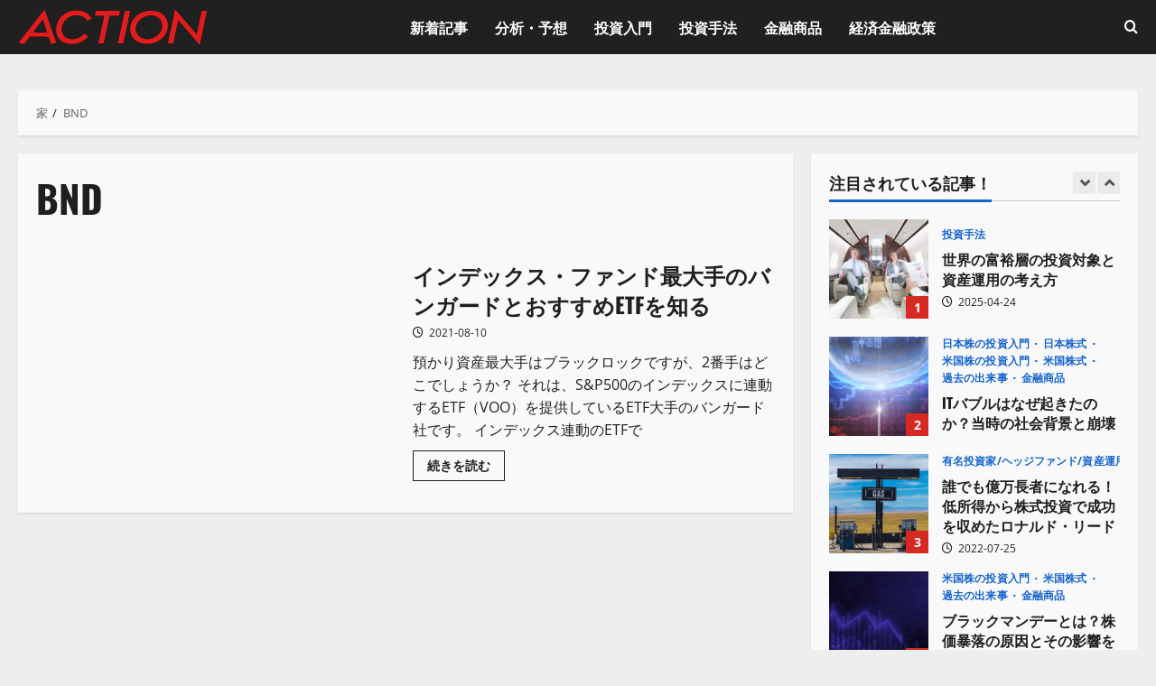

--- FILE ---
content_type: text/html; charset=UTF-8
request_url: https://money-stock.net/tag/bnd/
body_size: 25256
content:
<!doctype html>
<html dir="ltr" lang="ja" prefix="og: https://ogp.me/ns#">

<head>
  <meta charset="UTF-8">
  <meta name="viewport" content="width=device-width, initial-scale=1">
  <link rel="profile" href="http://gmpg.org/xfn/11">

      <script>
      (function() {
        try {
          const cookieName = "morenews-stored-site-mode-action%ef%bc%88%e3%82%a2%e3%82%af%e3%82%b7%e3%83%a7%e3%83%b3%ef%bc%89";
          let mode = localStorage.getItem(cookieName) || null;

          // Fallback: read cookie if localStorage not available
          if (!mode) {
            const match = document.cookie.match(new RegExp('(?:^|; )' + cookieName + '=([^;]*)'));
            if (match) mode = match[1];
          }

          if (mode) {
            document.body.classList.remove("aft-dark-mode", "aft-default-mode");
            document.body.classList.add(mode);
          }
        } catch (e) {
          // fail silently
        }
      })();
    </script>
  <title>BND - Action（アクション）</title>
	<style>img:is([sizes="auto" i], [sizes^="auto," i]) { contain-intrinsic-size: 3000px 1500px }</style>
	
		<!-- All in One SEO 4.9.2 - aioseo.com -->
	<meta name="robots" content="max-image-preview:large" />
	<link rel="canonical" href="https://money-stock.net/tag/bnd/" />
	<meta name="generator" content="All in One SEO (AIOSEO) 4.9.2" />
		<script type="application/ld+json" class="aioseo-schema">
			{"@context":"https:\/\/schema.org","@graph":[{"@type":"BreadcrumbList","@id":"https:\/\/money-stock.net\/tag\/bnd\/#breadcrumblist","itemListElement":[{"@type":"ListItem","@id":"https:\/\/money-stock.net#listItem","position":1,"name":"\u30db\u30fc\u30e0","item":"https:\/\/money-stock.net","nextItem":{"@type":"ListItem","@id":"https:\/\/money-stock.net\/tag\/bnd\/#listItem","name":"BND"}},{"@type":"ListItem","@id":"https:\/\/money-stock.net\/tag\/bnd\/#listItem","position":2,"name":"BND","previousItem":{"@type":"ListItem","@id":"https:\/\/money-stock.net#listItem","name":"\u30db\u30fc\u30e0"}}]},{"@type":"CollectionPage","@id":"https:\/\/money-stock.net\/tag\/bnd\/#collectionpage","url":"https:\/\/money-stock.net\/tag\/bnd\/","name":"BND - Action\uff08\u30a2\u30af\u30b7\u30e7\u30f3\uff09","inLanguage":"ja","isPartOf":{"@id":"https:\/\/money-stock.net\/#website"},"breadcrumb":{"@id":"https:\/\/money-stock.net\/tag\/bnd\/#breadcrumblist"}},{"@type":"Organization","@id":"https:\/\/money-stock.net\/#organization","name":"Action\uff08\u30a2\u30af\u30b7\u30e7\u30f3\uff09","description":"\u7c73\u56fd\u682a\u6295\u8cc7\u306e\u59cb\u3081\u65b9\u304b\u3089\u3084\u308a\u65b9\u3001\u500b\u5225\u682a\u3001ETF\u3068\u6295\u8cc7\u4fe1\u8a17\u3001CFD\u306e\u53d6\u5f15\u65b9\u6cd5\uff08\u8cb7\u3044\u65b9\uff09\u3001\u8a3c\u5238\u4f1a\u793e\u306e\u53e3\u5ea7\u30b5\u30fc\u30d3\u30b9\u3092\u521d\u5fc3\u8005\u306b\u304a\u5c4a\u3051\u3002\u682a\u5f0f\u6295\u8cc7\u306b\u3088\u308b\u8cc7\u7523\u904b\u7528\u306b\u6b20\u304b\u305b\u306a\u3044\u7c73\u56fd\u30fb\u6b27\u5dde\u30fb\u65e5\u672c\u306e\u6700\u65b0\u7d4c\u6e08\u60c5\u5831\u30ec\u30dd\u30fc\u30c8\u3084\u682a\u5f0f\u5e02\u5834\u306e\u4e88\u60f3\u3001\u5206\u6790\u3082\u5145\u5b9f\u3002","url":"https:\/\/money-stock.net\/","logo":{"@type":"ImageObject","url":"https:\/\/money-stock.net\/wp-content\/uploads\/2025\/01\/title_logo_red.png","@id":"https:\/\/money-stock.net\/tag\/bnd\/#organizationLogo","width":209,"height":40},"image":{"@id":"https:\/\/money-stock.net\/tag\/bnd\/#organizationLogo"}},{"@type":"WebSite","@id":"https:\/\/money-stock.net\/#website","url":"https:\/\/money-stock.net\/","name":"Action\uff08\u30a2\u30af\u30b7\u30e7\u30f3\uff09","description":"\u7c73\u56fd\u682a\u6295\u8cc7\u306e\u59cb\u3081\u65b9\u304b\u3089\u3084\u308a\u65b9\u3001\u500b\u5225\u682a\u3001ETF\u3068\u6295\u8cc7\u4fe1\u8a17\u3001CFD\u306e\u53d6\u5f15\u65b9\u6cd5\uff08\u8cb7\u3044\u65b9\uff09\u3001\u8a3c\u5238\u4f1a\u793e\u306e\u53e3\u5ea7\u30b5\u30fc\u30d3\u30b9\u3092\u521d\u5fc3\u8005\u306b\u304a\u5c4a\u3051\u3002\u682a\u5f0f\u6295\u8cc7\u306b\u3088\u308b\u8cc7\u7523\u904b\u7528\u306b\u6b20\u304b\u305b\u306a\u3044\u7c73\u56fd\u30fb\u6b27\u5dde\u30fb\u65e5\u672c\u306e\u6700\u65b0\u7d4c\u6e08\u60c5\u5831\u30ec\u30dd\u30fc\u30c8\u3084\u682a\u5f0f\u5e02\u5834\u306e\u4e88\u60f3\u3001\u5206\u6790\u3082\u5145\u5b9f\u3002","inLanguage":"ja","publisher":{"@id":"https:\/\/money-stock.net\/#organization"}}]}
		</script>
		<!-- All in One SEO -->

    <script>
      window.AFTSiteModeCookie = "morenews-stored-site-mode-action%ef%bc%88%e3%82%a2%e3%82%af%e3%82%b7%e3%83%a7%e3%83%b3%ef%bc%89";
    </script>
  <link rel='dns-prefetch' href='//use.fontawesome.com' />
<link rel='dns-prefetch' href='//www.googletagmanager.com' />
<link rel="alternate" type="application/rss+xml" title="Action（アクション） &raquo; フィード" href="https://money-stock.net/feed/" />
<link rel="alternate" type="application/rss+xml" title="Action（アクション） &raquo; コメントフィード" href="https://money-stock.net/comments/feed/" />
<link rel="alternate" type="application/rss+xml" title="Action（アクション） &raquo; BND タグのフィード" href="https://money-stock.net/tag/bnd/feed/" />
<link rel='stylesheet' id='morenews-font-oswald-css' href='https://money-stock.net/wp-content/themes/morenews-pro/assets/fonts/css/oswald.css' type='text/css' media='all' />
<link rel='stylesheet' id='morenews-font-open-sans-css' href='https://money-stock.net/wp-content/themes/morenews-pro/assets/fonts/css/open-sans.css' type='text/css' media='all' />
<link rel='stylesheet' id='wp-block-library-css' href='https://money-stock.net/wp-includes/css/dist/block-library/style.min.css?ver=6.8.3' type='text/css' media='all' />
<style id='wp-block-library-theme-inline-css' type='text/css'>
.wp-block-audio :where(figcaption){color:#555;font-size:13px;text-align:center}.is-dark-theme .wp-block-audio :where(figcaption){color:#ffffffa6}.wp-block-audio{margin:0 0 1em}.wp-block-code{border:1px solid #ccc;border-radius:4px;font-family:Menlo,Consolas,monaco,monospace;padding:.8em 1em}.wp-block-embed :where(figcaption){color:#555;font-size:13px;text-align:center}.is-dark-theme .wp-block-embed :where(figcaption){color:#ffffffa6}.wp-block-embed{margin:0 0 1em}.blocks-gallery-caption{color:#555;font-size:13px;text-align:center}.is-dark-theme .blocks-gallery-caption{color:#ffffffa6}:root :where(.wp-block-image figcaption){color:#555;font-size:13px;text-align:center}.is-dark-theme :root :where(.wp-block-image figcaption){color:#ffffffa6}.wp-block-image{margin:0 0 1em}.wp-block-pullquote{border-bottom:4px solid;border-top:4px solid;color:currentColor;margin-bottom:1.75em}.wp-block-pullquote cite,.wp-block-pullquote footer,.wp-block-pullquote__citation{color:currentColor;font-size:.8125em;font-style:normal;text-transform:uppercase}.wp-block-quote{border-left:.25em solid;margin:0 0 1.75em;padding-left:1em}.wp-block-quote cite,.wp-block-quote footer{color:currentColor;font-size:.8125em;font-style:normal;position:relative}.wp-block-quote:where(.has-text-align-right){border-left:none;border-right:.25em solid;padding-left:0;padding-right:1em}.wp-block-quote:where(.has-text-align-center){border:none;padding-left:0}.wp-block-quote.is-large,.wp-block-quote.is-style-large,.wp-block-quote:where(.is-style-plain){border:none}.wp-block-search .wp-block-search__label{font-weight:700}.wp-block-search__button{border:1px solid #ccc;padding:.375em .625em}:where(.wp-block-group.has-background){padding:1.25em 2.375em}.wp-block-separator.has-css-opacity{opacity:.4}.wp-block-separator{border:none;border-bottom:2px solid;margin-left:auto;margin-right:auto}.wp-block-separator.has-alpha-channel-opacity{opacity:1}.wp-block-separator:not(.is-style-wide):not(.is-style-dots){width:100px}.wp-block-separator.has-background:not(.is-style-dots){border-bottom:none;height:1px}.wp-block-separator.has-background:not(.is-style-wide):not(.is-style-dots){height:2px}.wp-block-table{margin:0 0 1em}.wp-block-table td,.wp-block-table th{word-break:normal}.wp-block-table :where(figcaption){color:#555;font-size:13px;text-align:center}.is-dark-theme .wp-block-table :where(figcaption){color:#ffffffa6}.wp-block-video :where(figcaption){color:#555;font-size:13px;text-align:center}.is-dark-theme .wp-block-video :where(figcaption){color:#ffffffa6}.wp-block-video{margin:0 0 1em}:root :where(.wp-block-template-part.has-background){margin-bottom:0;margin-top:0;padding:1.25em 2.375em}
</style>
<link rel='stylesheet' id='aioseo/css/src/vue/standalone/blocks/table-of-contents/global.scss-css' href='https://money-stock.net/wp-content/plugins/all-in-one-seo-pack/dist/Lite/assets/css/table-of-contents/global.e90f6d47.css?ver=4.9.2' type='text/css' media='all' />
<link rel='stylesheet' id='liquid-block-speech-css' href='https://money-stock.net/wp-content/plugins/liquid-speech-balloon/css/block.css?ver=6.8.3' type='text/css' media='all' />
<style id='font-awesome-svg-styles-default-inline-css' type='text/css'>
.svg-inline--fa {
  display: inline-block;
  height: 1em;
  overflow: visible;
  vertical-align: -.125em;
}
</style>
<link rel='stylesheet' id='font-awesome-svg-styles-css' href='http://money-stock.net/wp-content/uploads/font-awesome/v6.7.2/css/svg-with-js.css' type='text/css' media='all' />
<style id='font-awesome-svg-styles-inline-css' type='text/css'>
   .wp-block-font-awesome-icon svg::before,
   .wp-rich-text-font-awesome-icon svg::before {content: unset;}
</style>
<style id='global-styles-inline-css' type='text/css'>
:root{--wp--preset--aspect-ratio--square: 1;--wp--preset--aspect-ratio--4-3: 4/3;--wp--preset--aspect-ratio--3-4: 3/4;--wp--preset--aspect-ratio--3-2: 3/2;--wp--preset--aspect-ratio--2-3: 2/3;--wp--preset--aspect-ratio--16-9: 16/9;--wp--preset--aspect-ratio--9-16: 9/16;--wp--preset--color--black: #000000;--wp--preset--color--cyan-bluish-gray: #abb8c3;--wp--preset--color--white: #ffffff;--wp--preset--color--pale-pink: #f78da7;--wp--preset--color--vivid-red: #cf2e2e;--wp--preset--color--luminous-vivid-orange: #ff6900;--wp--preset--color--luminous-vivid-amber: #fcb900;--wp--preset--color--light-green-cyan: #7bdcb5;--wp--preset--color--vivid-green-cyan: #00d084;--wp--preset--color--pale-cyan-blue: #8ed1fc;--wp--preset--color--vivid-cyan-blue: #0693e3;--wp--preset--color--vivid-purple: #9b51e0;--wp--preset--gradient--vivid-cyan-blue-to-vivid-purple: linear-gradient(135deg,rgba(6,147,227,1) 0%,rgb(155,81,224) 100%);--wp--preset--gradient--light-green-cyan-to-vivid-green-cyan: linear-gradient(135deg,rgb(122,220,180) 0%,rgb(0,208,130) 100%);--wp--preset--gradient--luminous-vivid-amber-to-luminous-vivid-orange: linear-gradient(135deg,rgba(252,185,0,1) 0%,rgba(255,105,0,1) 100%);--wp--preset--gradient--luminous-vivid-orange-to-vivid-red: linear-gradient(135deg,rgba(255,105,0,1) 0%,rgb(207,46,46) 100%);--wp--preset--gradient--very-light-gray-to-cyan-bluish-gray: linear-gradient(135deg,rgb(238,238,238) 0%,rgb(169,184,195) 100%);--wp--preset--gradient--cool-to-warm-spectrum: linear-gradient(135deg,rgb(74,234,220) 0%,rgb(151,120,209) 20%,rgb(207,42,186) 40%,rgb(238,44,130) 60%,rgb(251,105,98) 80%,rgb(254,248,76) 100%);--wp--preset--gradient--blush-light-purple: linear-gradient(135deg,rgb(255,206,236) 0%,rgb(152,150,240) 100%);--wp--preset--gradient--blush-bordeaux: linear-gradient(135deg,rgb(254,205,165) 0%,rgb(254,45,45) 50%,rgb(107,0,62) 100%);--wp--preset--gradient--luminous-dusk: linear-gradient(135deg,rgb(255,203,112) 0%,rgb(199,81,192) 50%,rgb(65,88,208) 100%);--wp--preset--gradient--pale-ocean: linear-gradient(135deg,rgb(255,245,203) 0%,rgb(182,227,212) 50%,rgb(51,167,181) 100%);--wp--preset--gradient--electric-grass: linear-gradient(135deg,rgb(202,248,128) 0%,rgb(113,206,126) 100%);--wp--preset--gradient--midnight: linear-gradient(135deg,rgb(2,3,129) 0%,rgb(40,116,252) 100%);--wp--preset--font-size--small: 13px;--wp--preset--font-size--medium: 20px;--wp--preset--font-size--large: 36px;--wp--preset--font-size--x-large: 42px;--wp--preset--spacing--20: 0.44rem;--wp--preset--spacing--30: 0.67rem;--wp--preset--spacing--40: 1rem;--wp--preset--spacing--50: 1.5rem;--wp--preset--spacing--60: 2.25rem;--wp--preset--spacing--70: 3.38rem;--wp--preset--spacing--80: 5.06rem;--wp--preset--shadow--natural: 6px 6px 9px rgba(0, 0, 0, 0.2);--wp--preset--shadow--deep: 12px 12px 50px rgba(0, 0, 0, 0.4);--wp--preset--shadow--sharp: 6px 6px 0px rgba(0, 0, 0, 0.2);--wp--preset--shadow--outlined: 6px 6px 0px -3px rgba(255, 255, 255, 1), 6px 6px rgba(0, 0, 0, 1);--wp--preset--shadow--crisp: 6px 6px 0px rgba(0, 0, 0, 1);}:root { --wp--style--global--content-size: 930px;--wp--style--global--wide-size: 1400px; }:where(body) { margin: 0; }.wp-site-blocks > .alignleft { float: left; margin-right: 2em; }.wp-site-blocks > .alignright { float: right; margin-left: 2em; }.wp-site-blocks > .aligncenter { justify-content: center; margin-left: auto; margin-right: auto; }:where(.wp-site-blocks) > * { margin-block-start: 24px; margin-block-end: 0; }:where(.wp-site-blocks) > :first-child { margin-block-start: 0; }:where(.wp-site-blocks) > :last-child { margin-block-end: 0; }:root { --wp--style--block-gap: 24px; }:root :where(.is-layout-flow) > :first-child{margin-block-start: 0;}:root :where(.is-layout-flow) > :last-child{margin-block-end: 0;}:root :where(.is-layout-flow) > *{margin-block-start: 24px;margin-block-end: 0;}:root :where(.is-layout-constrained) > :first-child{margin-block-start: 0;}:root :where(.is-layout-constrained) > :last-child{margin-block-end: 0;}:root :where(.is-layout-constrained) > *{margin-block-start: 24px;margin-block-end: 0;}:root :where(.is-layout-flex){gap: 24px;}:root :where(.is-layout-grid){gap: 24px;}.is-layout-flow > .alignleft{float: left;margin-inline-start: 0;margin-inline-end: 2em;}.is-layout-flow > .alignright{float: right;margin-inline-start: 2em;margin-inline-end: 0;}.is-layout-flow > .aligncenter{margin-left: auto !important;margin-right: auto !important;}.is-layout-constrained > .alignleft{float: left;margin-inline-start: 0;margin-inline-end: 2em;}.is-layout-constrained > .alignright{float: right;margin-inline-start: 2em;margin-inline-end: 0;}.is-layout-constrained > .aligncenter{margin-left: auto !important;margin-right: auto !important;}.is-layout-constrained > :where(:not(.alignleft):not(.alignright):not(.alignfull)){max-width: var(--wp--style--global--content-size);margin-left: auto !important;margin-right: auto !important;}.is-layout-constrained > .alignwide{max-width: var(--wp--style--global--wide-size);}body .is-layout-flex{display: flex;}.is-layout-flex{flex-wrap: wrap;align-items: center;}.is-layout-flex > :is(*, div){margin: 0;}body .is-layout-grid{display: grid;}.is-layout-grid > :is(*, div){margin: 0;}body{padding-top: 0px;padding-right: 0px;padding-bottom: 0px;padding-left: 0px;}a:where(:not(.wp-element-button)){text-decoration: none;}:root :where(.wp-element-button, .wp-block-button__link){background-color: #32373c;border-radius: 0;border-color: rgba(0, 0, 0, 0.3);border-width: 1px;border-style: solid;color: #fff;font-family: inherit;font-size: 14px;font-weight: 600;line-height: 1;padding: 9px 15px;text-decoration: none;}.has-black-color{color: var(--wp--preset--color--black) !important;}.has-cyan-bluish-gray-color{color: var(--wp--preset--color--cyan-bluish-gray) !important;}.has-white-color{color: var(--wp--preset--color--white) !important;}.has-pale-pink-color{color: var(--wp--preset--color--pale-pink) !important;}.has-vivid-red-color{color: var(--wp--preset--color--vivid-red) !important;}.has-luminous-vivid-orange-color{color: var(--wp--preset--color--luminous-vivid-orange) !important;}.has-luminous-vivid-amber-color{color: var(--wp--preset--color--luminous-vivid-amber) !important;}.has-light-green-cyan-color{color: var(--wp--preset--color--light-green-cyan) !important;}.has-vivid-green-cyan-color{color: var(--wp--preset--color--vivid-green-cyan) !important;}.has-pale-cyan-blue-color{color: var(--wp--preset--color--pale-cyan-blue) !important;}.has-vivid-cyan-blue-color{color: var(--wp--preset--color--vivid-cyan-blue) !important;}.has-vivid-purple-color{color: var(--wp--preset--color--vivid-purple) !important;}.has-black-background-color{background-color: var(--wp--preset--color--black) !important;}.has-cyan-bluish-gray-background-color{background-color: var(--wp--preset--color--cyan-bluish-gray) !important;}.has-white-background-color{background-color: var(--wp--preset--color--white) !important;}.has-pale-pink-background-color{background-color: var(--wp--preset--color--pale-pink) !important;}.has-vivid-red-background-color{background-color: var(--wp--preset--color--vivid-red) !important;}.has-luminous-vivid-orange-background-color{background-color: var(--wp--preset--color--luminous-vivid-orange) !important;}.has-luminous-vivid-amber-background-color{background-color: var(--wp--preset--color--luminous-vivid-amber) !important;}.has-light-green-cyan-background-color{background-color: var(--wp--preset--color--light-green-cyan) !important;}.has-vivid-green-cyan-background-color{background-color: var(--wp--preset--color--vivid-green-cyan) !important;}.has-pale-cyan-blue-background-color{background-color: var(--wp--preset--color--pale-cyan-blue) !important;}.has-vivid-cyan-blue-background-color{background-color: var(--wp--preset--color--vivid-cyan-blue) !important;}.has-vivid-purple-background-color{background-color: var(--wp--preset--color--vivid-purple) !important;}.has-black-border-color{border-color: var(--wp--preset--color--black) !important;}.has-cyan-bluish-gray-border-color{border-color: var(--wp--preset--color--cyan-bluish-gray) !important;}.has-white-border-color{border-color: var(--wp--preset--color--white) !important;}.has-pale-pink-border-color{border-color: var(--wp--preset--color--pale-pink) !important;}.has-vivid-red-border-color{border-color: var(--wp--preset--color--vivid-red) !important;}.has-luminous-vivid-orange-border-color{border-color: var(--wp--preset--color--luminous-vivid-orange) !important;}.has-luminous-vivid-amber-border-color{border-color: var(--wp--preset--color--luminous-vivid-amber) !important;}.has-light-green-cyan-border-color{border-color: var(--wp--preset--color--light-green-cyan) !important;}.has-vivid-green-cyan-border-color{border-color: var(--wp--preset--color--vivid-green-cyan) !important;}.has-pale-cyan-blue-border-color{border-color: var(--wp--preset--color--pale-cyan-blue) !important;}.has-vivid-cyan-blue-border-color{border-color: var(--wp--preset--color--vivid-cyan-blue) !important;}.has-vivid-purple-border-color{border-color: var(--wp--preset--color--vivid-purple) !important;}.has-vivid-cyan-blue-to-vivid-purple-gradient-background{background: var(--wp--preset--gradient--vivid-cyan-blue-to-vivid-purple) !important;}.has-light-green-cyan-to-vivid-green-cyan-gradient-background{background: var(--wp--preset--gradient--light-green-cyan-to-vivid-green-cyan) !important;}.has-luminous-vivid-amber-to-luminous-vivid-orange-gradient-background{background: var(--wp--preset--gradient--luminous-vivid-amber-to-luminous-vivid-orange) !important;}.has-luminous-vivid-orange-to-vivid-red-gradient-background{background: var(--wp--preset--gradient--luminous-vivid-orange-to-vivid-red) !important;}.has-very-light-gray-to-cyan-bluish-gray-gradient-background{background: var(--wp--preset--gradient--very-light-gray-to-cyan-bluish-gray) !important;}.has-cool-to-warm-spectrum-gradient-background{background: var(--wp--preset--gradient--cool-to-warm-spectrum) !important;}.has-blush-light-purple-gradient-background{background: var(--wp--preset--gradient--blush-light-purple) !important;}.has-blush-bordeaux-gradient-background{background: var(--wp--preset--gradient--blush-bordeaux) !important;}.has-luminous-dusk-gradient-background{background: var(--wp--preset--gradient--luminous-dusk) !important;}.has-pale-ocean-gradient-background{background: var(--wp--preset--gradient--pale-ocean) !important;}.has-electric-grass-gradient-background{background: var(--wp--preset--gradient--electric-grass) !important;}.has-midnight-gradient-background{background: var(--wp--preset--gradient--midnight) !important;}.has-small-font-size{font-size: var(--wp--preset--font-size--small) !important;}.has-medium-font-size{font-size: var(--wp--preset--font-size--medium) !important;}.has-large-font-size{font-size: var(--wp--preset--font-size--large) !important;}.has-x-large-font-size{font-size: var(--wp--preset--font-size--x-large) !important;}
:root :where(.wp-block-button .wp-block-button__link){border-radius: 0;border-color: rgba(0, 0, 0, 0.3);border-width: 1px;border-style: solid;font-size: 14px;font-weight: 600;line-height: 1;padding: 9px 15px;}
:root :where(.wp-block-pullquote){font-size: 1.5em;line-height: 1.6;}
</style>
<link rel='stylesheet' id='toc-screen-css' href='https://money-stock.net/wp-content/plugins/table-of-contents-plus/screen.min.css?ver=2411.1' type='text/css' media='all' />
<style id='toc-screen-inline-css' type='text/css'>
div#toc_container ul li {font-size: 90%;}
</style>
<link rel='stylesheet' id='widgetopts-styles-css' href='https://money-stock.net/wp-content/plugins/widget-options/assets/css/widget-options.css?ver=4.1.3' type='text/css' media='all' />
<link rel='stylesheet' id='aft-icons-css' href='https://money-stock.net/wp-content/themes/morenews-pro/assets/icons/style.css?ver=6.8.3' type='text/css' media='all' />
<link rel='stylesheet' id='bootstrap-css' href='https://money-stock.net/wp-content/themes/morenews-pro/assets/bootstrap/css/bootstrap.min.css?ver=6.8.3' type='text/css' media='all' />
<link rel='stylesheet' id='slick-css-css' href='https://money-stock.net/wp-content/themes/morenews-pro/assets/slick/css/slick.min.css?ver=6.8.3' type='text/css' media='all' />
<link rel='stylesheet' id='sidr-css' href='https://money-stock.net/wp-content/themes/morenews-pro/assets/sidr/css/jquery.sidr.dark.css?ver=6.8.3' type='text/css' media='all' />
<link rel='stylesheet' id='magnific-popup-css' href='https://money-stock.net/wp-content/themes/morenews-pro/assets/magnific-popup/magnific-popup.css?ver=6.8.3' type='text/css' media='all' />
<link rel='stylesheet' id='morenews-style-css' href='https://money-stock.net/wp-content/themes/morenews-pro/style.css?ver=6.8.3' type='text/css' media='all' />
<style id='morenews-style-inline-css' type='text/css'>
body.aft-dark-mode #sidr,body.aft-dark-mode,body.aft-dark-mode.custom-background,body.aft-dark-mode #af-preloader{background-color:#000000;} body.aft-default-mode #sidr,body.aft-default-mode #af-preloader,body.aft-default-mode{background-color:#eeeeee;} body.aft-default-mode .main-navigation .menu .menu-mobile li a,body.aft-default-mode .main-navigation .menu .menu-desktop .sub-menu li a,body.aft-default-mode.woocommerce-account .entry-content .woocommerce-MyAccount-navigation ul li.is-active a,body.aft-default-mode ul.products li.product .price,body.aft-default-mode .entry-content > [class*="wp-block-"] .woocommerce a:not(.has-text-color).button:hover,body.aft-default-mode pre .woocommerce,body.aft-default-mode .wp-block-tag-cloud a,body.aft-default-mode .tagcloud a,body.aft-default-mode .wp-post-author-meta h4 a,body.aft-default-mode .wp-post-author-meta .wp-post-author-meta-more-posts a,body.aft-default-mode .wp_post_author_widget .awpa-display-name,body.aft-default-mode .af-breadcrumbs a,body.aft-default-mode .morenews-pagination .nav-links .page-numbers,body.aft-default-mode .af-slick-navcontrols .slide-icon,body.aft-default-mode .af-youtube-slider .slide-icon,body.aft-default-mode .aft-yt-video-item-wrapper .slide-icon,body.aft-default-mode .wp-block-latest-comments li.wp-block-latest-comments__comment a,body.aft-default-mode .entry-content > .wp-block-tag-cloud a:not(.has-text-color),body.aft-default-mode .entry-content .wp-block-archives-list.wp-block-archives a:not(.has-text-color),body.aft-default-mode .entry-content .wp-block-latest-posts a:not(.has-text-color),body.aft-default-mode .entry-content .wp-block-categories-list.wp-block-categories a:not(.has-text-color),.aft-default-mode .wp-block-archives-list.wp-block-archives a:not(.has-text-color),.aft-default-mode .wp-block-latest-posts a:not(.has-text-color),.aft-default-mode .wp-block-categories-list.wp-block-categories a:not(.has-text-color),.aft-default-mode .wp-block-latest-comments li.wp-block-latest-comments__comment a,body.aft-default-mode footer.comment-meta a,body.aft-default-mode.widget-title-border-bottom .wp-block-group .wp-block-heading,body.aft-default-mode.widget-title-border-center .wp-block-group .wp-block-heading,body.aft-default-mode.widget-title-border-bottom .widget-title .heading-line,body.aft-default-mode.widget-title-border-center .widget-title .heading-line,body.aft-default-mode.widget-title-border-none .widget-title .heading-line,body.aft-default-mode.widget-title-border-bottom .wp_post_author_widget .widget-title .header-after,body.aft-default-mode.widget-title-border-center .wp_post_author_widget .widget-title .header-after,body.aft-default-mode.widget-title-border-none .wp_post_author_widget .widget-title .header-after,body.aft-default-mode.widget-title-border-bottom .aft-posts-tabs-panel .nav-tabs>li>a,body.aft-default-mode.widget-title-border-center .aft-posts-tabs-panel .nav-tabs>li>a,body.aft-default-mode.widget-title-border-none .aft-posts-tabs-panel .nav-tabs>li>a,body.aft-default-mode #secondary .widget > ul > li a,body.aft-default-mode.single span.tags-links a,body.aft-default-mode .page-title,body.aft-default-mode h1.entry-title,body.aft-default-mode .aft-popular-taxonomies-lists ul li a,body.aft-default-mode #wp-calendar thead,body.aft-default-mode #wp-calendar tbody,body.aft-default-mode #wp-calendar caption,body.aft-default-mode h3,body.aft-default-mode .aft-readmore-wrapper a.aft-readmore,body.aft-default-mode #secondary .morenews-widget ul[class*="wp-block-"] a,body.aft-default-mode #secondary .morenews-widget ol[class*="wp-block-"] a,body.aft-default-mode a.post-edit-link,body.aft-default-mode .comment-form a,body.aft-default-mode footer.site-footer .aft-readmore-wrapper a.aft-readmore,body.aft-default-mode .author-links a,body.aft-default-mode .main-navigation ul.children li a,body.aft-default-mode .nav-links a,body.aft-default-mode .read-details .entry-meta span,body.aft-default-mode .aft-comment-view-share > span > a,body.aft-default-mode h4.af-author-display-name,body.aft-default-mode .wp-block-image figcaption,body.aft-default-mode ul.trail-items li a,body.aft-default-mode #sidr,body.aft-default-mode{color:#1f1f1f;} body.aft-default-mode .aft-readmore-wrapper a.aft-readmore,body.aft-default-mode .wp-post-author-meta .wp-post-author-meta-more-posts a{border-color:#1f1f1f;} body .morenews-header .top-header{background-color:#111111;} body .top-header .top-navigation ul li a,body .top-header .main-navigation .menu-desktop > li > a,body .top-header ul.menu > li > a,body .morenews-header .top-header .search-icon:visited,body .morenews-header .top-header .search-icon:hover,body .morenews-header .top-header .search-icon:focus,body .morenews-header .top-header .search-icon:active,body .morenews-header .top-header .search-icon,.top-header .top-bar-flex .aft-header-custom-html h3,.top-header .top-bar-flex .aft-header-custom-html,body .morenews-header .top-header .date-bar-left,body .morenews-header .top-header{color:#ffffff;} body .header-layout-side .top-header .offcanvas-menu span,body .header-layout-compressed-full .offcanvas-menu span{background-color:#ffffff;} body.aft-dark-mode .main-navigation .menu .menu-mobile li a,body.aft-dark-mode .main-navigation .menu .menu-desktop .sub-menu li a,body.aft-dark-mode .morenews-pagination .nav-links .page-numbers,body.aft-dark-mode select,body.aft-dark-mode legend,.aft-dark-mode .wp-post-author-meta .wp-post-author-meta-more-posts a,.aft-dark-mode .wp_post_author_widget .awpa-display-name a,body.aft-dark-mode.woocommerce-account .entry-content .woocommerce-MyAccount-navigation ul li.is-active a,body.aft-dark-mode ul.products li.product .price,body.aft-dark-mode pre .woocommerce,body.aft-dark-mode .tagcloud a,body.aft-dark-mode .wp_post_author_widget .awpa-display-name,body.aft-dark-mode .af-breadcrumbs a,body.aft-dark-mode .af-slick-navcontrols .slide-icon,body.aft-dark-mode .af-youtube-slider .slide-icon,body.aft-dark-mode .aft-yt-video-item-wrapper .slide-icon,body.aft-dark-mode .wp-block-latest-comments li.wp-block-latest-comments__comment a,body.aft-dark-mode .wp-block-tag-cloud a,body.aft-dark-mode .entry-content > .wp-block-tag-cloud a:not(.has-text-color),body.aft-dark-mode .entry-content .wp-block-archives-list.wp-block-archives a:not(.has-text-color),body.aft-dark-mode .entry-content .wp-block-latest-posts a:not(.has-text-color),body.aft-dark-mode .entry-content .wp-block-categories-list.wp-block-categories a:not(.has-text-color),.aft-dark-mode .wp-block-archives-list.wp-block-archives a:not(.has-text-color),.aft-dark-mode .wp-block-latest-posts a:not(.has-text-color),.aft-dark-mode .wp-block-categories-list.wp-block-categories a:not(.has-text-color),.aft-dark-mode .wp-block-latest-comments li.wp-block-latest-comments__comment a,body.aft-dark-mode footer.comment-meta a,.aft-dark-mode .read-categories:not(.categories-inside-image) a.morenews-categories.category-color-1,body.aft-dark-mode.widget-title-border-bottom .wp-block-group .wp-block-heading,body.aft-dark-mode.widget-title-border-center .wp-block-group .wp-block-heading,body.aft-dark-mode.widget-title-border-bottom .widget-title .heading-line,body.aft-dark-mode.widget-title-border-center .widget-title .heading-line,body.aft-dark-mode.widget-title-border-none .widget-title .heading-line,body.aft-dark-mode.widget-title-border-bottom .wp_post_author_widget .widget-title .header-after,body.aft-dark-mode.widget-title-border-center .wp_post_author_widget .widget-title .header-after,body.aft-dark-mode.widget-title-border-none .wp_post_author_widget .widget-title .header-after,body.aft-dark-mode.widget-title-border-bottom .aft-posts-tabs-panel .nav-tabs>li>a,body.aft-dark-mode.widget-title-border-center .aft-posts-tabs-panel .nav-tabs>li>a,body.aft-dark-mode.widget-title-border-none .aft-posts-tabs-panel .nav-tabs>li>a,body.aft-dark-mode.single span.tags-links a,body.aft-dark-mode .page-title,body.aft-dark-mode h1.entry-title,body.aft-dark-mode ul.trail-items li:after,body.aft-dark-mode .aft-popular-taxonomies-lists ul li a,body.aft-dark-mode #wp-calendar thead,body.aft-dark-mode #wp-calendar tbody,body.aft-dark-mode .entry-meta span,body.aft-dark-mode .entry-meta span a,body.aft-dark-mode h3,body.aft-dark-mode .color-pad #wp-calendar caption,body.aft-dark-mode .aft-readmore-wrapper a.aft-readmore,body.aft-dark-mode #secondary .morenews-widget ul[class*="wp-block-"] a,body.aft-dark-mode #secondary .morenews-widget ol[class*="wp-block-"] a,body.aft-dark-mode a.post-edit-link,body.aft-dark-mode .comment-form a,body.aft-dark-mode .wp-post-author-meta a,body.aft-dark-mode .wp-post-author-meta a:visited,body.aft-dark-mode .posts-author a,body.aft-dark-mode .posts-author a:visited,body.aft-dark-mode .author-links a,body.aft-dark-mode .nav-links a,body.aft-dark-mode .read-details .entry-meta span,body.aft-dark-mode .aft-comment-view-share > span > a,body.aft-dark-mode h4.af-author-display-name,body.aft-dark-mode #wp-calendar caption,body.aft-dark-mode .wp-block-image figcaption,body.aft-dark-mode ul.trail-items li a,body.aft-dark-mode .widget > ul > li a,body.aft-dark-mode #sidr,body.aft-dark-mode,body.aft-dark-mode .color-pad{color:#ffffff;} body.aft-dark-mode .aft-readmore-wrapper a.aft-readmore,body.aft-dark-mode .wp-post-author-meta .wp-post-author-meta-more-posts a{border-color:#ffffff;} .frm_style_formidable-style.with_frm_style .frm_compact .frm_dropzone.dz-clickable .dz-message,.frm_style_formidable-style.with_frm_style input[type=submit],.frm_style_formidable-style.with_frm_style .frm_submit input[type=button],.frm_style_formidable-style.with_frm_style .frm_submit button,.frm_form_submit_style,.frm_style_formidable-style.with_frm_style .frm-edit-page-btn,.woocommerce #respond input#submit.disabled,.woocommerce #respond input#submit:disabled,.woocommerce #respond input#submit:disabled[disabled],.woocommerce a.button.disabled,.woocommerce a.button:disabled,.woocommerce a.button:disabled[disabled],.woocommerce button.button.disabled,.woocommerce button.button:disabled,.woocommerce button.button:disabled[disabled],.woocommerce input.button.disabled,.woocommerce input.button:disabled,.woocommerce input.button:disabled[disabled],.woocommerce #respond input#submit,.woocommerce a.button,.woocommerce button.button,.woocommerce input.button,.woocommerce #respond input#submit.alt,.woocommerce a.button.alt,.woocommerce button.button.alt,.woocommerce input.button.alt,.woocommerce-account .addresses .title .edit,:root .wc-block-featured-product__link :where(.wp-element-button,.wp-block-button__link),:root .wc-block-featured-category__link :where(.wp-element-button,.wp-block-button__link),hustle-button,button.wc-block-mini-cart__button,.wc-block-checkout .wp-block-button__link,.wp-block-button.wc-block-components-product-button .wp-block-button__link,.wc-block-grid__product-add-to-cart.wp-block-button .wp-block-button__link,body .wc-block-components-button,.wc-block-grid .wp-block-button__link,.woocommerce-notices-wrapper .button,body .woocommerce-notices-wrapper .button:hover,body.woocommerce .single_add_to_cart_button.button:hover,body.woocommerce a.button.add_to_cart_button:hover,.widget-title-fill-and-border .morenews-widget .wp-block-search__label,.widget-title-fill-and-border .morenews-widget .wp-block-group .wp-block-heading,.widget-title-fill-and-no-border .morenews-widget .wp-block-search__label,.widget-title-fill-and-no-border .morenews-widget .wp-block-group .wp-block-heading,.widget-title-fill-and-border .wp_post_author_widget .widget-title .header-after,.widget-title-fill-and-border .widget-title .heading-line,.widget-title-fill-and-border .aft-posts-tabs-panel .nav-tabs>li>a.active,.widget-title-fill-and-border .aft-main-banner-wrapper .widget-title .heading-line ,.widget-title-fill-and-no-border .wp_post_author_widget .widget-title .header-after,.widget-title-fill-and-no-border .widget-title .heading-line,.widget-title-fill-and-no-border .aft-posts-tabs-panel .nav-tabs>li>a.active,.widget-title-fill-and-no-border .aft-main-banner-wrapper .widget-title .heading-line,a.sidr-class-sidr-button-close,body.widget-title-border-bottom .header-after1 .heading-line-before,body.widget-title-border-bottom .widget-title .heading-line-before,.widget-title-border-center .morenews-widget .wp-block-search__label::after,.widget-title-border-center .morenews-widget .wp-block-group .wp-block-heading::after,.widget-title-border-center .wp_post_author_widget .widget-title .heading-line-before,.widget-title-border-center .aft-posts-tabs-panel .nav-tabs>li>a.active::after,.widget-title-border-center .wp_post_author_widget .widget-title .header-after::after,.widget-title-border-center .widget-title .heading-line-after,.widget-title-border-bottom .morenews-widget .wp-block-search__label::after,.widget-title-border-bottom .morenews-widget .wp-block-group .wp-block-heading::after,.widget-title-border-bottom .heading-line::before,.widget-title-border-bottom .wp-post-author-wrap .header-after::before,.widget-title-border-bottom .aft-posts-tabs-panel .nav-tabs>li>a.active span::after,.aft-dark-mode .is-style-fill a.wp-block-button__link:not(.has-background),.aft-default-mode .is-style-fill a.wp-block-button__link:not(.has-background),#reading-progress-bar,a.comment-reply-link,body.aft-default-mode .reply a,body.aft-dark-mode .reply a,.aft-popular-taxonomies-lists span::before ,#loader-wrapper div,span.heading-line::before,.wp-post-author-wrap .header-after::before,body.aft-dark-mode input[type="button"],body.aft-dark-mode input[type="reset"],body.aft-dark-mode input[type="submit"],body.aft-dark-mode .inner-suscribe input[type=submit],body.aft-default-mode input[type="button"],body.aft-default-mode input[type="reset"],body.aft-default-mode input[type="submit"],body.aft-default-mode .inner-suscribe input[type=submit],.woocommerce-product-search button[type="submit"],input.search-submit,.wp-block-search__button,.af-youtube-slider .af-video-wrap .af-bg-play i,.af-youtube-video-list .entry-header-yt-video-wrapper .af-yt-video-play i,.af-post-format i,body .btn-style1 a:visited,body .btn-style1 a,body span.post-page-numbers.current,body .morenews-pagination .nav-links .page-numbers.current,body #scroll-up,button,a.author-button.primary,.morenews-reaction-button .reaction-percentage,h3.morenews-subtitle:after,body article.sticky .read-single:before,.aft-readmore-wrapper a.aft-readmore:hover,body.aft-dark-mode .aft-readmore-wrapper a.aft-readmore:hover,footer.site-footer .aft-readmore-wrapper a.aft-readmore:hover,body .trending-posts-vertical .trending-no{background-color:#004391;} div.wpforms-container-full button[type=submit]:hover,div.wpforms-container-full button[type=submit]:not(:hover):not(:active){background-color:#004391 !important;} .grid-design-texts-over-image .aft-readmore-wrapper a.aft-readmore:hover,body.aft-dark-mode .aft-readmore-wrapper a.aft-readmore:hover,body.aft-default-mode .aft-readmore-wrapper a.aft-readmore:hover,a.author-button.primary,.morenews-post-badge,body.single .entry-header .aft-post-excerpt-and-meta .post-excerpt,.morenews-pagination .nav-links .page-numbers.current,.single span.tags-links a:hover,p.awpa-more-posts a:hover,.wp-post-author-meta .wp-post-author-meta-more-posts a.awpa-more-posts:hover{border-color:#004391;} body:not(.rtl) .aft-popular-taxonomies-lists span::after{border-left-color:#004391;} body.rtl .aft-popular-taxonomies-lists span::after{border-right-color:#004391;} .widget-title-fill-and-no-border .morenews-widget .wp-block-search__label::after,.widget-title-fill-and-no-border .morenews-widget .wp-block-group .wp-block-heading::after,.widget-title-fill-and-no-border .aft-posts-tabs-panel .nav-tabs>li a.active::after,.widget-title-fill-and-no-border .morenews-widget .widget-title::before,.widget-title-fill-and-no-border .morenews-customizer .widget-title::before{border-top-color:#004391;} .woocommerce div.product .woocommerce-tabs ul.tabs li.active,#scroll-up::after,.aft-dark-mode #loader,.aft-default-mode #loader{border-bottom-color:#004391;} footer.site-footer .wp-calendar-nav a:hover,footer.site-footer .wp-block-latest-comments__comment-meta a:hover,body.wp-post-author-meta .awpa-display-name a:hover,.post-description a:not(.aft-readmore),.post-description a:not(.aft-readmore):visited,.wp_post_author_widget .wp-post-author-meta .awpa-display-name a:hover,.wp-post-author-meta .wp-post-author-meta-more-posts a.awpa-more-posts:hover,body .site-footer .color-pad .read-title h3 a:hover,body.aft-default-mode #secondary .widget > ul > li a:hover,body.aft-default-mode footer.comment-meta a:hover,body.aft-dark-mode footer.comment-meta a:hover,a:hover,p a,.stars a:active,.stars a:focus,a.author-website:hover,.author-box-content a.author-posts-link:hover,.entry-content .wp-block-latest-comments a:not(.has-text-color):hover,.wc-block-grid__product .wc-block-grid__product-link:focus{color:#004391;} @media only screen and (min-width:992px){body.aft-default-mode .morenews-header .main-navigation .menu-desktop > ul > li:hover > a:before,body.aft-default-mode .morenews-header .main-navigation .menu-desktop > ul > li.current-menu-item > a:before{background-color:#004391;} } .woocommerce-product-search button[type="submit"],input.search-submit{background-color:#004391;} .aft-dark-mode .entry-content a:focus,.aft-dark-mode .entry-content a:active{color:#004391;} .woocommerce-product-search button[type="submit"],input.search-submit{border-color:#004391;} @media only screen and (min-width:993px){.main-navigation .menu-desktop > li.current-menu-item::after,.main-navigation .menu-desktop > ul > li.current-menu-item::after,.main-navigation .menu-desktop > li::after,.main-navigation .menu-desktop > ul > li::after{background-color:#004391;} } .woocommerce #respond input#submit.disabled,.woocommerce #respond input#submit:disabled,.woocommerce #respond input#submit:disabled[disabled],.woocommerce a.button.disabled,.woocommerce a.button:disabled,.woocommerce a.button:disabled[disabled],.woocommerce button.button.disabled,.woocommerce button.button:disabled,.woocommerce button.button:disabled[disabled],.woocommerce input.button.disabled,.woocommerce input.button:disabled,.woocommerce input.button:disabled[disabled],.woocommerce #respond input#submit,.woocommerce a.button,body .entry-content > [class*="wp-block-"] .woocommerce a:not(.has-text-color).button,.woocommerce button.button,.woocommerce input.button,.woocommerce #respond input#submit.alt,.woocommerce a.button.alt,.woocommerce button.button.alt,.woocommerce input.button.alt,.woocommerce-account .addresses .title .edit,.wp-block-button.wc-block-components-product-button .wp-block-button__link,.wc-block-grid__product-add-to-cart.wp-block-button .wp-block-button__link,.wc-block-grid .wp-block-button__link,.wc-block-grid .wp-block-button__link:visited,.wc-block-grid .wp-block-button__link:hover,body.aft-default-mode .woocommerce-notices-wrapper .button:hover,body.aft-dark-mode .woocommerce-notices-wrapper .button:hover,.woocommerce-notices-wrapper .button,.aft-dark-mode .entry-content a.woocommerce-button.view,.aft-dark-mode .entry-content a.woocommerce-button.view:hover,body.woocommerce a.button.add_to_cart_button:hover,:root .wc-block-featured-product__link :where(.wp-element-button,.wp-block-button__link),:root .wc-block-featured-product__link :where(.wp-element-button:hover,.wp-block-button__link:hover),:root .wc-block-featured-category__link :where(.wp-element-button,.wp-block-button__link),:root .wc-block-featured-category__link :where(.wp-element-button:hover,.wp-block-button__link:hover),body .hustle-button,body .hustle-button:hover,body span.post-page-numbers.current,body .morenews-pagination .nav-links .page-numbers.current,body.aft-default-mode .grid-design-texts-over-image .aft-readmore-wrapper a.aft-readmore:hover,.grid-design-texts-over-image .aft-readmore-wrapper a.aft-readmore:hover,body.aft-dark-mode .grid-design-texts-over-image .aft-readmore-wrapper a.aft-readmore:hover,body.aft-dark-mode .aft-readmore-wrapper a.aft-readmore:hover,body.aft-default-mode .aft-readmore-wrapper a.aft-readmore:hover,footer.site-footer .aft-readmore-wrapper a.aft-readmore:hover,body.aft-default-mode .reply a,body.aft-dark-mode .reply a,.widget-title-fill-and-border .morenews-widget .wp-block-search__label,.widget-title-fill-and-border .morenews-widget .wp-block-group .wp-block-heading,.widget-title-fill-and-no-border .morenews-widget .wp-block-search__label,.widget-title-fill-and-no-border .morenews-widget .wp-block-group .wp-block-heading,.widget-title-fill-and-border .wp_post_author_widget .widget-title .header-after,.widget-title-fill-and-border .widget-title .heading-line,.widget-title-fill-and-border .aft-posts-tabs-panel .nav-tabs>li>a.active,.widget-title-fill-and-border .aft-main-banner-wrapper .widget-title .heading-line ,.widget-title-fill-and-no-border .wp_post_author_widget .widget-title .header-after,.widget-title-fill-and-no-border .widget-title .heading-line,.widget-title-fill-and-no-border .aft-posts-tabs-panel .nav-tabs>li>a.active,.widget-title-fill-and-no-border .aft-main-banner-wrapper .widget-title .heading-line,.aft-dark-mode .is-style-fill a.wp-block-button__link:not(.has-text-color),.aft-default-mode .is-style-fill a.wp-block-button__link:not(.has-text-color),div.wpforms-container-full button[type=submit]:hover,div.wpforms-container-full button[type=submit]:not(:hover):not(:active),body.aft-dark-mode .aft-popular-taxonomies-lists span,body.aft-default-mode .aft-popular-taxonomies-lists span,.morenews-reaction-button .reaction-percentage,a.author-button.primary,body.aft-dark-mode a.author-button.primary,.af-post-format i,.read-img .af-post-format i,.af-youtube-slider .af-video-wrap .af-bg-play,.af-youtube-slider .af-video-wrap .af-hide-iframe i,.af-youtube-video-list .entry-header-yt-video-wrapper .af-yt-video-play i,.woocommerce-product-search button[type="submit"],input.search-submit,body.aft-default-mode button,body.aft-default-mode input[type="button"],body.aft-default-mode input[type="reset"],body.aft-default-mode input[type="submit"],body.aft-dark-mode button,body.aft-dark-mode input[type="button"],body.aft-dark-mode input[type="reset"],body.aft-dark-mode input[type="submit"],body .trending-posts-vertical .trending-no,body.aft-dark-mode .btn-style1 a,body.aft-default-mode .btn-style1 a,body.aft-dark-mode #scroll-up{color:#ffffff;} body.aft-default-mode #scroll-up::before,body.aft-dark-mode #scroll-up::before{border-bottom-color:#ffffff;} a.sidr-class-sidr-button-close::before,a.sidr-class-sidr-button-close::after{background-color:#ffffff;} .aft-dark-mode .aft-main-banner-wrapper .af-slick-navcontrols,.aft-dark-mode .morenews-widget .af-slick-navcontrols,.aft-dark-mode .morenews-customizer .section-wrapper .af-slick-navcontrols,body.aft-dark-mode.single-post-title-full .entry-header-details,body.aft-dark-mode .main-navigation .menu .menu-mobile,body.aft-dark-mode .main-navigation .menu > ul > li > ul,body.aft-dark-mode .main-navigation .menu > ul ul,body.aft-dark-mode .af-search-form,body.aft-dark-mode .aft-popular-taxonomies-lists,body.aft-dark-mode .exclusive-slides::before,body.aft-dark-mode .exclusive-slides::after,body.aft-dark-mode .banner-exclusive-posts-wrapper .exclusive-posts:before,body.aft-dark-mode.woocommerce div.product,body.aft-dark-mode.home.blog main.site-main,body.aft-dark-mode main.site-main,body.aft-dark-mode.single main.site-main .entry-content-wrap,body.aft-dark-mode .af-main-banner-latest-posts.grid-layout.morenews-customizer .container-wrapper,body.aft-dark-mode .af-middle-header,body.aft-dark-mode .mid-header-wrapper,body.aft-dark-mode .comments-area,body.aft-dark-mode .af-breadcrumbs,.aft-dark-mode .morenews-customizer,body.aft-dark-mode .morenews-widget{background-color:#252525;} @media only screen and (min-width:993px){body.aft-dark-mode .main-navigation .menu ul ul ul ,body.aft-dark-mode .main-navigation .menu > ul > li > ul{background-color:#252525;} } .aft-default-mode .aft-main-banner-wrapper .af-slick-navcontrols,.aft-default-mode .morenews-widget .af-slick-navcontrols,.aft-default-mode .morenews-customizer .section-wrapper .af-slick-navcontrols,body.aft-default-mode.single-post-title-full .entry-header-details,body.aft-default-mode .main-navigation .menu .menu-mobile,body.aft-default-mode .main-navigation .menu > ul > li > ul,body.aft-default-mode .main-navigation .menu > ul ul,body.aft-default-mode .af-search-form,body.aft-default-mode .aft-popular-taxonomies-lists,body.aft-default-mode .exclusive-slides::before,body.aft-default-mode .exclusive-slides::after,body.aft-default-mode .banner-exclusive-posts-wrapper .exclusive-posts:before,body.aft-default-mode.woocommerce div.product,body.aft-default-mode.home.blog main.site-main,body.aft-default-mode main.site-main,body.aft-default-mode.single main.site-main .entry-content-wrap,body.aft-default-mode .af-main-banner-latest-posts.grid-layout.morenews-customizer .container-wrapper,body.aft-default-mode .af-middle-header,body.aft-default-mode .mid-header-wrapper,body.aft-default-mode .comments-area,body.aft-default-mode .af-breadcrumbs,.aft-default-mode .morenews-customizer,body.aft-default-mode .morenews-widget{background-color:#f9f9f9;} body:not(.home) .header-layout-compressed-full .full-width.af-transparent-head .af-for-transparent .main-navigation .menu > ul > li > a,body .header-layout-compressed .compress-bar-mid .date-bar-mid,body #main-navigation-bar #primary-menu > ul:not(.menu-mobile) > li > a,body #main-navigation-bar .search-icon:visited,body #main-navigation-bar .search-icon:hover,body #main-navigation-bar .search-icon:focus,body #main-navigation-bar .search-icon:active,body #main-navigation-bar .search-icon{color:#ffffff;} body .header-layout-side #main-navigation-bar .offcanvas-menu span,body .header-layout-centered #main-navigation-bar .offcanvas-menu span,body #main-navigation-bar .ham:before,body #main-navigation-bar .ham:after,body #main-navigation-bar .ham{background-color:#ffffff;} @media screen and (max-width:990px){body .morenews-header.header-layout-centered .search-watch.aft-show-on-mobile .search-icon{color:#ffffff;} .header-layout-centered .main-navigation .toggle-menu a,.header-layout-side .main-navigation .toggle-menu a,.header-layout-compressed-full .main-navigation .toggle-menu a{outline-color:#ffffff;} } @media screen and (min-width:993px){#main-navigation-bar .main-navigation .menu-desktop > .menu > li > a,#main-navigation-bar .main-navigation .menu-desktop > li > a{color:#ffffff;} } body div#main-navigation-bar{background-color:#202020;} body .main-navigation .menu-description{background-color:#1665CF ;} body .main-navigation .menu-description:after{border-top-color:#1665CF ;} body .main-navigation .menu-description{color:#ffffff;} body.aft-default-mode .morenews-sponsor a,body.aft-default-mode .morenews-source a,body.aft-default-mode .widget_text a,body.aft-default-mode .comment-form a,body.aft-default-mode .comment-content a,body.aft-default-mode .post-excerpt a,body.aft-default-mode .morenews-widget.widget_text a,body.aft-default-mode .morenews-widget .textwidget a,body.aft-default-mode .entry-content > ul a,body.aft-default-mode .entry-content > ol a,body.aft-default-mode #wp-calendar tbody td#today,body.aft-default-mode #wp-calendar tbody td a,body.aft-default-mode .wp-calendar-nav a,body.aft-default-mode p.logged-in-as a,body.aft-default-mode .entry-content .wp-block-heading:not(.has-link-color):not(.wp-block-post-title) a,body.aft-default-mode .entry-content > p:not(.has-link-color) a{color:#1665CF ;} body.aft-dark-mode .morenews-sponsor a,body.aft-dark-mode .morenews-source a,body.aft-dark-mode .widget_text a,body.aft-dark-mode .comment-form a,body.aft-dark-mode .comment-content a,body.aft-dark-mode .post-excerpt a,body.aft-dark-mode .morenews-widget.widget_text a,body.aft-dark-mode .morenews-widget .textwidget a,body.aft-dark-mode .entry-content > ul a,body.aft-dark-mode .entry-content > ol a,body.aft-dark-mode .entry-content > ul a:visited,body.aft-dark-mode .entry-content > ol a:visited,body.aft-dark-mode #wp-calendar tbody td#today,body.aft-dark-mode #wp-calendar tbody td a,body.aft-dark-mode .wp-calendar-nav a,body.aft-dark-mode p.logged-in-as a,body.aft-dark-mode .entry-content .wp-block-heading:not(.has-link-color):not(.wp-block-post-title) a,body.aft-dark-mode .entry-content > p:not(.has-link-color) a:visited,body.aft-dark-mode .entry-content > p:not(.has-link-color) a{color:#ffffff ;} body.aft-default-mode .entry-content a:hover,body.aft-default-mode .grid-design-default .read-title h3 a:hover,body.aft-default-mode .list-style .read-title h3 a:hover,body.aft-default-mode .morenews-sponsor a:hover,body.aft-default-mode .morenews-source a:hover,body.aft-default-mode .comment-content a:hover,body.aft-default-mode .post-excerpt a:hover,body.aft-default-mode .wp-block-tag-cloud a:hover,body.aft-default-mode .tagcloud a:hover,body.aft-default-mode.single span.tags-links a:hover,body.aft-default-mode p.awpa-more-posts a:hover,body.aft-default-mode p.awpa-website a:hover ,body.aft-default-mode .wp-post-author-meta h4 a:hover,body.aft-default-mode .widget ul.menu >li a:hover,body.aft-default-mode .widget > ul > li a:hover,body.aft-default-mode .nav-links a:hover,body.aft-default-mode ul.trail-items li a:hover,body.aft-default-mode .banner-exclusive-posts-wrapper a:hover,body.aft-default-mode .banner-exclusive-posts-wrapper a:visited:hover,body.aft-default-mode .af-breadcrumbs a:hover,body.aft-default-mode #secondary .morenews-widget ul[class*="wp-block-"] a:hover,body.aft-default-mode #secondary .morenews-widget ol[class*="wp-block-"] a:hover,body.aft-default-mode .entry-content > .wp-block-tag-cloud a:not(.has-text-color):hover,body.aft-default-mode .entry-content .wp-block-archives-list.wp-block-archives a:not(.has-text-color):hover,body.aft-default-mode .entry-content .wp-block-latest-posts a:not(.has-text-color):hover,body.aft-default-mode .entry-content .wp-block-categories-list.wp-block-categories a:not(.has-text-color):hover,.aft-default-mode .wp-block-archives-list.wp-block-archives a:not(.has-text-color):hover,.aft-default-mode .wp-block-latest-posts a:not(.has-text-color):hover,.aft-default-mode .wp-block-categories-list.wp-block-categories a:not(.has-text-color):hover,body.aft-default-mode .wp-block-latest-comments li.wp-block-latest-comments__comment a:hover,body.aft-default-mode .morenews-pagination .nav-links a.page-numbers:hover,body.aft-default-mode .aft-popular-taxonomies-lists ul li a:hover ,body.aft-default-mode .woocommerce-loop-product__title:hover,body.aft-default-mode .widget_text a:hover,body.aft-default-mode a.post-edit-link:hover,body.aft-default-mode .comment-form a:hover,body.aft-default-mode .morenews-widget.widget_text a:hover,body.aft-default-mode .morenews-widget .textwidget a:hover,body.aft-default-mode .entry-content > ul a:hover,body.aft-default-mode .entry-content > ol a:hover,body.aft-default-mode #wp-calendar tbody td#today:hover,body.aft-default-mode #wp-calendar tbody td a:hover,body.aft-default-mode .wp-calendar-nav a:hover,body.aft-default-mode .entry-content .wp-block-heading:not(.has-link-color):not(.wp-block-post-title) a:hover,body.aft-default-mode .entry-content > p:not(.has-link-color) a:hover{color:#1665CF ;} body.aft-dark-mode .entry-content a:hover,body.aft-dark-mode .grid-design-default .read-title h3 a:hover,body.aft-dark-mode .list-style .read-title h3 a:hover,body.aft-dark-mode .morenews-sponsor a:hover,body.aft-dark-mode .morenews-source a:hover,body.aft-dark-mode .comment-content a:hover,body.aft-dark-mode .post-excerpt a:hover,body.aft-dark-mode .wp-block-tag-cloud a:hover,body.aft-dark-mode .tagcloud a:hover,body.aft-dark-mode.single span.tags-links a:hover,body.aft-dark-mode p.awpa-more-posts a:hover,body.aft-dark-mode p.awpa-website a:hover ,body.aft-dark-mode .widget ul.menu >li a:hover,body.aft-dark-mode .widget > ul > li a:hover,body.aft-dark-mode .nav-links a:hover,body.aft-dark-mode ul.trail-items li a:hover,body.aft-dark-mode .banner-exclusive-posts-wrapper a:hover,body.aft-dark-mode .banner-exclusive-posts-wrapper a:visited:hover,body.aft-dark-mode .af-breadcrumbs a:hover,body.aft-dark-mode #secondary .morenews-widget ul[class*="wp-block-"] a:hover,body.aft-dark-mode #secondary .morenews-widget ol[class*="wp-block-"] a:hover,body.aft-dark-mode .entry-content > .wp-block-tag-cloud a:not(.has-text-color):hover,body.aft-dark-mode .entry-content .wp-block-archives-list.wp-block-archives a:not(.has-text-color):hover,body.aft-dark-mode .entry-content .wp-block-latest-posts a:not(.has-text-color):hover,body.aft-dark-mode .entry-content .wp-block-categories-list.wp-block-categories a:not(.has-text-color):hover,.aft-dark-mode .wp-block-archives-list.wp-block-archives a:not(.has-text-color):hover,.aft-dark-mode .wp-block-latest-posts a:not(.has-text-color):hover,.aft-dark-mode .wp-block-categories-list.wp-block-categories a:not(.has-text-color):hover,body.aft-dark-mode .wp-block-latest-comments li.wp-block-latest-comments__comment a:hover,body.aft-dark-mode .morenews-pagination .nav-links a.page-numbers:hover,body.aft-dark-mode .aft-popular-taxonomies-lists ul li a:hover,body.aft-dark-mode .woocommerce-loop-product__title:hover,body.aft-dark-mode .widget_text a:hover,body.aft-dark-mode a.post-edit-link:hover,body.aft-dark-mode .comment-form a:hover,body.aft-dark-mode .morenews-widget.widget_text a:hover,body.aft-dark-mode .morenews-widget .textwidget a:hover,body.aft-dark-mode .entry-content > ul a:hover,body.aft-dark-mode .entry-content > ol a:hover,body.aft-dark-mode .entry-content > ul a:visited:hover,body.aft-dark-mode .entry-content > ol a:visited:hover,body.aft-dark-mode #wp-calendar tbody td#today:hover,body.aft-dark-mode #wp-calendar tbody td a:hover,body.aft-dark-mode .wp-calendar-nav a:hover,body.aft-dark-mode .entry-content .wp-block-heading:not(.has-link-color):not(.wp-block-post-title) a:hover,body.aft-dark-mode .entry-content > p:not(.has-link-color) a:visited:hover,body.aft-dark-mode .entry-content > p:not(.has-link-color) a:hover{color:#ffffff ;} body.aft-dark-mode .banner-exclusive-posts-wrapper a,body.aft-dark-mode .banner-exclusive-posts-wrapper a:visited,body.aft-dark-mode .featured-category-item .read-img a,body.aft-dark-mode .woocommerce-loop-product__title,body.aft-dark-mode .widget > ul > li .comment-author-link,body.aft-dark-mode .widget ul.menu >li a,body.aft-dark-mode .read-title h2 a ,body.aft-dark-mode .read-title h3 a{color:#ffffff;} body.aft-default-mode .banner-exclusive-posts-wrapper a,body.aft-default-mode .banner-exclusive-posts-wrapper a:visited,body.aft-default-mode .featured-category-item .read-img a,body.aft-default-mode .woocommerce-loop-product__title,body.aft-default-mode .widget > ul > li .comment-author-link,body.aft-default-mode .widget ul.menu >li a,body.aft-default-mode .widget > ul > li a,body.aft-default-mode .read-title h2 a ,body.aft-default-mode .read-title h3 a{color:#1f1f1f;} body.aft-default-mode .grid-design-texts-over-image .aft-readmore-wrapper a.aft-readmore,.grid-design-texts-over-image .aft-readmore-wrapper a.aft-readmore,body.aft-dark-mode .grid-design-texts-over-image .aft-readmore-wrapper a.aft-readmore,body.aft-dark-mode .af-main-banner-thumb-posts .small-grid-style .af-sec-post:first-child .read-details .read-title h3 a,body.aft-dark-mode .site-footer .color-pad .grid-design-texts-over-image .read-details .entry-meta span a,body.aft-dark-mode .site-footer .color-pad .grid-design-texts-over-image .read-details .entry-meta span,body.aft-dark-mode .site-footer .color-pad .grid-design-texts-over-image .read-title h3 a,body.aft-dark-mode .site-footer .color-pad .grid-design-texts-over-image .read-details,body.aft-dark-mode .grid-design-texts-over-image .read-details .entry-meta span a,body.aft-dark-mode .grid-design-texts-over-image .read-details .entry-meta span,body.aft-dark-mode .grid-design-texts-over-image .read-title h3 a,body.aft-dark-mode .grid-design-texts-over-image .read-details,body.aft-default-mode .af-main-banner-thumb-posts .small-grid-style .af-sec-post:first-child .read-details .read-title h3 a,body.aft-default-mode .site-footer .color-pad .grid-design-texts-over-image .read-details .entry-meta span a,body.aft-default-mode .site-footer .color-pad .grid-design-texts-over-image .read-details .entry-meta span,body.aft-default-mode .site-footer .color-pad .grid-design-texts-over-image .read-title h3 a,body.aft-default-mode .site-footer .color-pad .grid-design-texts-over-image .read-details,body.aft-default-mode .grid-design-texts-over-image .read-details .entry-meta span a,body.aft-default-mode .grid-design-texts-over-image .read-details .entry-meta span,body.aft-default-mode .grid-design-texts-over-image .read-title h3 a,body.aft-default-mode .grid-design-texts-over-image .read-details{color:#ffffff;} body .morenews-header div.custom-menu-link > a{background:#d72924 ;} body .exclusive-posts .exclusive-now{background:#d72924 ;} .aft-dark-mode .mailchimp-block,body .mailchimp-block{background-color:#202020;} body .mailchimp-block,.mailchimp-block .block-title{color:#ffffff;} body.aft-dark-mode footer.site-footer,body footer.site-footer{background-color:#1f1f1f;} body.aft-default-mode .site-footer .widget > ul > li a:hover,body.aft-dark-mode .site-footer .widget > ul > li a:hover,body.aft-dark-mode footer .af-slick-navcontrols .slide-icon,body.aft-dark-mode footer h3,body.aft-default-mode footer .af-slick-navcontrols .slide-icon,body.aft-default-mode footer h3,footer.site-footer .wp-calendar-nav a,footer.site-footer .wp-block-latest-comments__comment-meta a,body.aft-default-mode.widget-title-border-bottom footer.site-footer .widget-title .heading-line,body.aft-default-mode.widget-title-border-center footer.site-footer .widget-title .heading-line,body.aft-default-mode.widget-title-border-none footer.site-footer .widget-title .heading-line,body.aft-default-mode.widget-title-border-bottom footer.site-footer .wp_post_author_widget .widget-title .header-after,body.aft-default-mode.widget-title-border-center footer.site-footer .wp_post_author_widget .widget-title .header-after,body.aft-default-mode.widget-title-border-none footer.site-footer .wp_post_author_widget .widget-title .header-after,body.aft-default-mode.widget-title-border-bottom footer.site-footer .aft-posts-tabs-panel .nav-tabs>li>a,body.aft-default-mode.widget-title-border-center footer.site-footer .aft-posts-tabs-panel .nav-tabs>li>a,body.aft-default-mode.widget-title-border-none footer.site-footer .aft-posts-tabs-panel .nav-tabs>li>a,body.aft-default-mode.widget-title-border-bottom footer.site-footer .wp-block-group .wp-block-heading,body.aft-default-mode.widget-title-border-center footer.site-footer .wp-block-group .wp-block-heading,body.aft-dark-mode.widget-title-border-bottom footer.site-footer .wp-block-group .wp-block-heading,body.aft-dark-mode.widget-title-border-center footer.site-footer .wp-block-group .wp-block-heading,body.aft-dark-mode.widget-title-border-bottom footer.site-footer .widget-title .heading-line,body.aft-dark-mode.widget-title-border-center footer.site-footer .widget-title .heading-line,body.aft-dark-mode.widget-title-border-none footer.site-footer .widget-title .heading-line,body.aft-dark-mode.widget-title-border-bottom footer.site-footer .wp_post_author_widget .widget-title .header-after,body.aft-dark-mode.widget-title-border-center footer.site-footer .wp_post_author_widget .widget-title .header-after,body.aft-dark-mode.widget-title-border-none footer.site-footer .wp_post_author_widget .widget-title .header-after,body.aft-dark-mode.widget-title-border-bottom footer.site-footer .aft-posts-tabs-panel .nav-tabs>li>a,body.aft-dark-mode.widget-title-border-center footer.site-footer .aft-posts-tabs-panel .nav-tabs>li>a,body.aft-dark-mode.widget-title-border-none footer.site-footer .aft-posts-tabs-panel .nav-tabs>li>a,body.aft-default-mode .site-footer .morenews-widget.widget_text a,body.aft-dark-mode .site-footer .morenews-widget.widget_text a,body.aft-default-mode .site-footer #wp-calendar thead,body.aft-default-mode .site-footer #wp-calendar tbody,body.aft-default-mode .site-footer #wp-calendar caption,body.aft-dark-mode .site-footer #wp-calendar thead,body.aft-dark-mode .site-footer #wp-calendar tbody,body.aft-dark-mode .site-footer #wp-calendar caption,body.aft-default-mode .site-footer .wp-block-tag-cloud a,body.aft-default-mode .site-footer .tagcloud a,body.aft-default-mode .site-footer .wp-block-latest-comments li.wp-block-latest-comments__comment a,body.aft-dark-mode .site-footer .wp-block-latest-comments li.wp-block-latest-comments__comment a,.aft-default-mode .site-footer .wp-block-archives-list.wp-block-archives a:not(.has-text-color),.aft-default-mode .site-footer .wp-block-latest-posts a:not(.has-text-color),.aft-default-mode .site-footer .wp-block-categories-list.wp-block-categories a:not(.has-text-color),.aft-dark-mode .site-footer .wp-block-archives-list.wp-block-archives a:not(.has-text-color),.aft-dark-mode .site-footer .wp-block-latest-posts a:not(.has-text-color),.aft-dark-mode .site-footer .wp-block-categories-list.wp-block-categories a:not(.has-text-color),footer p:not([class*="wp-elements-"]) a,footer p:not([class*="wp-elements-"]) a:visited,.widget-title-border-center footer .wp-block-group .wp-block-heading:not(.has-text-color),.widget-title-border-bottom footer .wp-block-group .wp-block-heading:not(.has-text-color),body.aft-dark-mode .site-footer .wp-block-tag-cloud a,body.aft-dark-mode .site-footer .tagcloud a,body.aft-dark-mode .site-footer .widget-area.color-pad .widget > ul > li,body .site-footer .widget ul.menu >li a,body .site-footer .widget > ul > li a,body .site-footer h4.af-author-display-name,body .site-footer .morenews_tabbed_posts_widget .nav-tabs > li > a,body .site-footer .color-pad .entry-meta span a,body .site-footer .color-pad .entry-meta span,body .site-footer .color-pad .read-title h3 a,body .site-footer .header-after1,body .site-footer .widget-title,body .site-footer .widget ul li,body .site-footer .color-pad ,footer .secondary-footer .footer-navigation a,footer .secondary-footer .footer-navigation a:hover,body .site-footer ,body .site-footer .aft-footer-custom-html a,body footer.site-footer{color:#ffffff;} body.aft-default-mode .site-footer .read-categories:not(.categories-inside-image) a.morenews-categories,body.aft-dark-mode .site-footer .read-categories:not(.categories-inside-image) a.morenews-categories{color:#ffffff !important;} body.aft-dark-mode .site-info,body.aft-default-mode .site-info{background-color:#202020;} body .athfb-copyright,body .athfb-copyright a,body.aft-dark-mode .site-info .color-pad a,body.aft-dark-mode .site-info .color-pad,body.aft-default-mode .site-info .color-pad a,body.aft-default-mode .site-info .color-pad{color:#ffffff;} .widget-title-fill-and-border .aft-posts-tabs-panel .nav-tabs>li.category-color-1>a.active,.widget-title-fill-and-no-border .aft-posts-tabs-panel .nav-tabs>li.category-color-1>a.active,.widget-title-border-bottom .widget-title.category-color-1 .heading-line::before,.widget-title-border-center .widget-title.category-color-1 .heading-line-after,.widget-title-fill-and-no-border .widget-title.category-color-1 .heading-line,.widget-title-fill-and-border .widget-title.category-color-1 .heading-line,body .categories-inside-image a.morenews-categories.category-color-1{background-color:#1665CF ;} body.aft-default-mode .read-categories:not(.categories-inside-image):not(.figure-categories-bg) a.morenews-categories.category-color-1{color:#1665CF ;} .widget-title-fill-and-no-border .aft-posts-tabs-panel .nav-tabs>li.category-color-1 a.active::after,.widget-title-fill-and-no-border .morenews-widget .widget-title.category-color-1::before,.widget-title-fill-and-no-border .morenews-customizer .widget-title.category-color-1::before{border-top-color:#1665CF ;} .widget-title-fill-and-border .aft-posts-tabs-panel .nav-tabs>li.category-color-1>a.active,.widget-title-fill-and-no-border .aft-posts-tabs-panel .nav-tabs>li.category-color-1>a.active,.widget-title-fill-and-no-border .widget-title.category-color-1 .heading-line,.widget-title-fill-and-border .widget-title.category-color-1 .heading-line,body .categories-inside-image a.morenews-categories.category-color-1{color:#ffffff ;} .widget-title-fill-and-border .aft-posts-tabs-panel .nav-tabs>li.category-color-2>a.active,.widget-title-fill-and-no-border .aft-posts-tabs-panel .nav-tabs>li.category-color-2>a.active,.widget-title-border-bottom .widget-title.category-color-2 .heading-line::before,.widget-title-border-center .widget-title.category-color-2 .heading-line-after,.widget-title-fill-and-no-border .widget-title.category-color-2 .heading-line,.widget-title-fill-and-border .widget-title.category-color-2 .heading-line,body .categories-inside-image a.morenews-categories.category-color-2{background-color:#d72924;} body.aft-default-mode .read-categories:not(.categories-inside-image) a.morenews-categories.category-color-2{color:#d72924;} .widget-title-fill-and-no-border .aft-posts-tabs-panel .nav-tabs>li.category-color-2 a.active::after,.widget-title-fill-and-no-border .morenews-widget .widget-title.category-color-2::before,.widget-title-fill-and-no-border .morenews-customizer .widget-title.category-color-2::before{border-top-color:#d72924;} .widget-title-fill-and-border .aft-posts-tabs-panel .nav-tabs>li.category-color-2>a.active,.widget-title-fill-and-no-border .aft-posts-tabs-panel .nav-tabs>li.category-color-2>a.active,.widget-title-fill-and-no-border .widget-title.category-color-2 .heading-line,.widget-title-fill-and-border .widget-title.category-color-2 .heading-line,body .categories-inside-image a.morenews-categories.category-color-2{color:#ffffff;} .widget-title-fill-and-border .aft-posts-tabs-panel .nav-tabs>li.category-color-3>a.active,.widget-title-fill-and-no-border .aft-posts-tabs-panel .nav-tabs>li.category-color-3>a.active,.widget-title-border-bottom .widget-title.category-color-3 .heading-line::before,.widget-title-border-center .widget-title.category-color-3 .heading-line-after,.widget-title-fill-and-no-border .widget-title.category-color-3 .heading-line,.widget-title-fill-and-border .widget-title.category-color-3 .heading-line,body .categories-inside-image a.morenews-categories.category-color-3{background-color:#202020;} body.aft-default-mode .read-categories:not(.categories-inside-image) a.morenews-categories.category-color-3{color:#202020;} .widget-title-fill-and-no-border .aft-posts-tabs-panel .nav-tabs>li.category-color-3 a.active::after,.widget-title-fill-and-no-border .morenews-widget .widget-title.category-color-3::before,.widget-title-fill-and-no-border .morenews-customizer .widget-title.category-color-3::before{border-top-color:#202020;} .widget-title-fill-and-border .aft-posts-tabs-panel .nav-tabs>li.category-color-3>a.active,.widget-title-fill-and-no-border .aft-posts-tabs-panel .nav-tabs>li.category-color-3>a.active,.widget-title-fill-and-no-border .widget-title.category-color-3 .heading-line,.widget-title-fill-and-border .widget-title.category-color-3 .heading-line,body .categories-inside-image a.morenews-categories.category-color-3{color:#ffffff;} .widget-title-fill-and-border .aft-posts-tabs-panel .nav-tabs>li.category-color-4>a.active,.widget-title-fill-and-no-border .aft-posts-tabs-panel .nav-tabs>li.category-color-4>a.active,.widget-title-border-bottom .widget-title.category-color-4 .heading-line::before,.widget-title-border-center .widget-title.category-color-4 .heading-line-after,.widget-title-fill-and-no-border .widget-title.category-color-4 .heading-line,.widget-title-fill-and-border .widget-title.category-color-4 .heading-line,body .categories-inside-image a.morenews-categories.category-color-4{background-color:#46af4b;} body.aft-default-mode .read-categories:not(.categories-inside-image) a.morenews-categories.category-color-4{color:#46af4b;} .widget-title-fill-and-no-border .aft-posts-tabs-panel .nav-tabs>li.category-color-4 a.active::after,.widget-title-fill-and-no-border .morenews-widget .widget-title.category-color-4::before,.widget-title-fill-and-no-border .morenews-customizer .widget-title.category-color-4::before{border-top-color:#46af4b;} .widget-title-fill-and-border .aft-posts-tabs-panel .nav-tabs>li.category-color-4>a.active,.widget-title-fill-and-no-border .aft-posts-tabs-panel .nav-tabs>li.category-color-4>a.active,.widget-title-fill-and-no-border .widget-title.category-color-4 .heading-line,.widget-title-fill-and-border .widget-title.category-color-4 .heading-line,body .categories-inside-image a.morenews-categories.category-color-4{color:#ffffff;} .widget-title-fill-and-border .aft-posts-tabs-panel .nav-tabs>li.category-color-5>a.active,.widget-title-fill-and-no-border .aft-posts-tabs-panel .nav-tabs>li.category-color-5>a.active,.widget-title-border-bottom .widget-title.category-color-5 .heading-line::before,.widget-title-border-center .widget-title.category-color-5 .heading-line-after,.widget-title-fill-and-no-border .widget-title.category-color-5 .heading-line,.widget-title-fill-and-border .widget-title.category-color-5 .heading-line,body .categories-inside-image a.morenews-categories.category-color-5{background-color:#ea8d03;} body.aft-default-mode .read-categories:not(.categories-inside-image) a.morenews-categories.category-color-5{color:#ea8d03;} .widget-title-fill-and-no-border .aft-posts-tabs-panel .nav-tabs>li.category-color-5 a.active::after,.widget-title-fill-and-no-border .morenews-widget .widget-title.category-color-5::before,.widget-title-fill-and-no-border .morenews-customizer .widget-title.category-color-5::before{border-top-color:#ea8d03;} .widget-title-fill-and-border .aft-posts-tabs-panel .nav-tabs>li.category-color-5>a.active,.widget-title-fill-and-no-border .aft-posts-tabs-panel .nav-tabs>li.category-color-5>a.active,.widget-title-fill-and-no-border .widget-title.category-color-5 .heading-line,.widget-title-fill-and-border .widget-title.category-color-5 .heading-line,body .categories-inside-image a.morenews-categories.category-color-5{color:#ffffff;} .widget-title-fill-and-border .aft-posts-tabs-panel .nav-tabs>li.category-color-6>a.active,.widget-title-fill-and-no-border .aft-posts-tabs-panel .nav-tabs>li.category-color-6>a.active,.widget-title-border-bottom .widget-title.category-color-6 .heading-line::before,.widget-title-border-center .widget-title.category-color-6 .heading-line-after,.widget-title-fill-and-no-border .widget-title.category-color-6 .heading-line,.widget-title-fill-and-border .widget-title.category-color-6 .heading-line,body .categories-inside-image a.morenews-categories.category-color-6{background-color:#ff5722;} body.aft-default-mode .read-categories:not(.categories-inside-image) a.morenews-categories.category-color-6{color:#ff5722;} .widget-title-fill-and-no-border .aft-posts-tabs-panel .nav-tabs>li.category-color-6 a.active::after,.widget-title-fill-and-no-border .morenews-widget .widget-title.category-color-6::before,.widget-title-fill-and-no-border .morenews-customizer .widget-title.category-color-6::before{border-top-color:#ff5722;} .widget-title-fill-and-border .aft-posts-tabs-panel .nav-tabs>li.category-color-6>a.active,.widget-title-fill-and-no-border .aft-posts-tabs-panel .nav-tabs>li.category-color-6>a.active,.widget-title-fill-and-no-border .widget-title.category-color-6 .heading-line,.widget-title-fill-and-border .widget-title.category-color-6 .heading-line,body .categories-inside-image a.morenews-categories.category-color-6{color:#ffffff;} .widget-title-fill-and-border .aft-posts-tabs-panel .nav-tabs>li.category-color-7>a.active,.widget-title-fill-and-no-border .aft-posts-tabs-panel .nav-tabs>li.category-color-7>a.active,.widget-title-border-bottom .widget-title.category-color-7 .heading-line::before,.widget-title-border-center .widget-title.category-color-7 .heading-line-after,.widget-title-fill-and-no-border .widget-title.category-color-7 .heading-line,.widget-title-fill-and-border .widget-title.category-color-7 .heading-line,body .categories-inside-image a.morenews-categories.category-color-7{background-color:#9c27b0;} body.aft-default-mode .read-categories:not(.categories-inside-image) a.morenews-categories.category-color-7{color:#9c27b0;} .widget-title-fill-and-no-border .aft-posts-tabs-panel .nav-tabs>li.category-color-7 a.active::after,.widget-title-fill-and-no-border .morenews-widget .widget-title.category-color-7::before,.widget-title-fill-and-no-border .morenews-customizer .widget-title.category-color-7::before{border-top-color:#9c27b0;} .widget-title-fill-and-border .aft-posts-tabs-panel .nav-tabs>li.category-color-7>a.active,.widget-title-fill-and-no-border .aft-posts-tabs-panel .nav-tabs>li.category-color-7>a.active,.widget-title-fill-and-no-border .widget-title.category-color-7 .heading-line,.widget-title-fill-and-border .widget-title.category-color-7 .heading-line,body .categories-inside-image a.morenews-categories.category-color-7{color:#ffffff;} .site-branding .site-title{font-family:'Oswald','Noto Sans','Noto Sans CJK SC','Noto Sans JP','Noto Sans KR',system-ui,-apple-system,'Segoe UI',Roboto,'Helvetica Neue',Arial,sans-serif,'Apple Color Emoji','Segoe UI Emoji','Segoe UI Symbol';} body,button,input,select,optgroup,.cat-links li a,.min-read,.af-social-contacts .social-widget-menu .screen-reader-text,textarea{font-family:'Open Sans','Noto Sans','Noto Sans CJK SC','Noto Sans JP','Noto Sans KR',system-ui,-apple-system,'Segoe UI',Roboto,'Helvetica Neue',Arial,sans-serif,'Apple Color Emoji','Segoe UI Emoji','Segoe UI Symbol';} .wp-block-tag-cloud a,.tagcloud a,body span.hustle-title,.wp-block-blockspare-blockspare-tabs .bs-tabs-title-list li a.bs-tab-title,.navigation.post-navigation .nav-links a,div.custom-menu-link > a,.exclusive-posts .exclusive-now span,.aft-popular-taxonomies-lists span,.exclusive-posts a,.aft-posts-tabs-panel .nav-tabs>li>a,.widget-title-border-bottom .aft-posts-tabs-panel .nav-tabs>li>a,.nav-tabs>li,.widget ul ul li,.widget ul.menu >li ,.widget > ul > li,.wp-block-search__label,.wp-block-latest-posts.wp-block-latest-posts__list li,.wp-block-latest-comments li.wp-block-latest-comments__comment,.wp-block-group ul li a,.main-navigation ul li a,h1,h2,h3,h4,h5,h6{font-family:'Oswald','Noto Sans','Noto Sans CJK SC','Noto Sans JP','Noto Sans KR',system-ui,-apple-system,'Segoe UI',Roboto,'Helvetica Neue',Arial,sans-serif,'Apple Color Emoji','Segoe UI Emoji','Segoe UI Symbol';} body,button,input,select,optgroup,textarea{font-size:16px;} .main-navigation .menu > ul > li ,.main-navigation .menu > ul > ul > li,.date-bar-left,div.custom-menu-link > a,.social-widget-menu ul li a:after,.aft-small-social-menu ul li a:after,.af-single-article .entry-content-wrap.read-single .entry-meta span.min-read,.af-single-article .entry-content-wrap.read-single .entry-meta{font-size:calc(16px);} .widget-title-border-center .wp-block-search__label,.widget-title-border-center .morenews-widget .wp-block-heading,.widget-title-border-bottom .wp-block-search__label,.widget-title-border-bottom .morenews-widget .wp-block-heading,.widget-title-border-none .wp-block-search__label,.widget-title-border-none .morenews-widget .wp-block-heading,.aft-posts-tabs-panel .nav-tabs>li>a,h4.af-author-display-name,body.widget-title-border-bottom .widget-title,body.widget-title-border-center .widget-title,body.widget-title-border-none .widget-title{font-size:18px;} @media screen and (max-width:350px){.widget-title-border-center .wp-block-search__label,.widget-title-border-center .morenews-widget .wp-block-heading,.widget-title-border-bottom .wp-block-search__label,.widget-title-border-bottom .morenews-widget .wp-block-heading,.widget-title-border-none .wp-block-search__label,.widget-title-border-none .morenews-widget .wp-block-heading,.aft-posts-tabs-panel .nav-tabs>li>a,h4.af-author-display-name,body.widget-title-border-bottom .widget-title,body.widget-title-border-center .widget-title,body.widget-title-border-none .widget-title{font-size:calc(18px - 2px);} } .widget-title-fill-and-border .aft-posts-tabs-panel .nav-tabs>li>a,.widget-title-fill-and-no-border .aft-posts-tabs-panel .nav-tabs>li>a,.widget-title-fill-and-border h4.af-author-display-name,.widget-title-fill-and-no-border h4.af-author-display-name,.widget-title-fill-and-border .wp_post_author_widget .widget-title .header-after,.widget-title-fill-and-no-border .wp_post_author_widget .widget-title .header-after,.widget-title-fill-and-no-border .widget-title .heading-line,.widget-title-fill-and-border .widget-title .heading-line{font-size:calc(18px - 2px);} body:not(.full-width-content) #primary .morenews_express_posts_grid_widget .af-express-grid-wrap .read-single:first-child .read-title h3,.aft-banner-layout-7 .af-banner-carousel.af-carousel-3 .read-title h3,.mailchimp-block .block-title,.morenews_posts_slider_widget .read-single .read-details .read-title h3,article.latest-posts-full .read-title h3,.af-banner-carousel .read-title h3{font-size:36px;} @media screen and (max-width:768px){body:not(.full-width-content) #primary .morenews_express_posts_grid_widget .af-express-grid-wrap .read-single:first-child .read-title h3,.aft-banner-layout-7 .af-banner-carousel.af-carousel-3 .read-title h3,.mailchimp-block .block-title,.morenews_posts_slider_widget .read-single .read-details .read-title h3,article.latest-posts-full .read-title h3,.af-banner-carousel .read-title h3{font-size:28px;} } @media screen and (max-width:480px){body:not(.full-width-content) #primary .morenews_express_posts_grid_widget .af-express-grid-wrap .read-single:first-child .read-title h3,.aft-banner-layout-7 .af-banner-carousel.af-carousel-3 .read-title h3,.mailchimp-block .block-title,.morenews_posts_slider_widget .read-single .read-details .read-title h3,article.latest-posts-full .read-title h3,.af-banner-carousel .read-title h3{font-size:20px;} } @media screen and (max-width:480px){.aft-banner-layout-7 .af-banner-carousel.af-carousel-3 .read-title h3,.mailchimp-block .block-title,.morenews_posts_slider_widget .read-single .read-details .read-title h3,article.latest-posts-full .read-title h3,.af-banner-carousel .read-title h3{font-size:20px;} } @media screen and (max-width:350px){.aft-banner-layout-7 .af-banner-carousel.af-carousel-3 .read-title h3,.mailchimp-block .block-title,.morenews_posts_slider_widget .read-single .read-details .read-title h3,article.latest-posts-full .read-title h3,.af-banner-carousel .read-title h3{font-size:16px;} } #sidr .morenews_express_posts_grid_widget .af-express-grid-wrap .read-single:first-child .read-title h3,#secondary .morenews_express_posts_grid_widget .af-express-grid-wrap .read-single:first-child .read-title h3,.morenews_express_posts_grid_widget .af-express-grid-wrap .read-single .read-title h3,.four-col-masonry article.col-3 .read-title h3,.four-col-masonry article.latest-posts-grid.col-3 .read-title h3,.af-main-banner-categorized-posts.express-carousel .af-sec-post .read-title h3,.af-reated-posts .read-title h3,.af-main-banner-latest-posts .read-title h3,.af-main-banner-featured-posts .read-title h3{font-size:16px;} .af-list-post .read-title h3,.aft-trending-posts.list-part .af-double-column.list-style .read-title h3,.aft-main-banner-wrapper .aft-trending-posts.list-part .af-double-column.list-style .read-title h3,.af-trending-posts .aft-trending-posts.list-part .af-double-column.list-style .read-title h3,.morenews_posts_double_columns_widget .af-widget-body .af-double-column.list-style .read-title h3,.morenews_popular_news_widget .banner-vertical-slider .af-double-column.list-style .read-title h3,.af-main-banner-categorized-posts.express-posts .af-sec-post.list-part .read-title h3{font-size:calc(14px + 2px);} .widget ul ul li,.widget > ul > li,.navigation.post-navigation .nav-links a,.aft-banner-layout-9 .aft-main-banner-wrapper .aft-trending-posts.list-part .af-double-column.list-style .read-title h3,.aft-banner-layout-8 .aft-main-banner-wrapper .aft-trending-posts.list-part .af-double-column.list-style .read-title h3,.aft-banner-layout-1 .aft-main-banner-wrapper .aft-trending-posts.list-part .af-double-column.list-style .read-title h3,.aft-banner-layout-2 .aft-main-banner-wrapper .aft-trending-posts.list-part .af-double-column.list-style .read-title h3,.aft-banner-layout-3 .aft-main-banner-wrapper .aft-trending-posts.list-part .af-double-column.list-style .read-title h3{font-size:14px;} @media screen and (max-width:768px){.af-list-post .read-title h3,.aft-trending-posts.list-part .af-double-column.list-style .read-title h3,.aft-main-banner-wrapper .aft-trending-posts.list-part .af-double-column.list-style .read-title h3,.af-trending-posts .aft-trending-posts.list-part .af-double-column.list-style .read-title h3,.morenews_posts_double_columns_widget .af-widget-body .af-double-column.list-style .read-title h3,.morenews_popular_news_widget .banner-vertical-slider .af-double-column.list-style .read-title h3,.af-main-banner-categorized-posts.express-posts .af-sec-post.list-part .read-title h3{font-size:16px;} } @media screen and (max-width:350px){.af-list-post .read-title h3,.aft-trending-posts.list-part .af-double-column.list-style .read-title h3,.aft-main-banner-wrapper .aft-trending-posts.list-part .af-double-column.list-style .read-title h3,.af-trending-posts .aft-trending-posts.list-part .af-double-column.list-style .read-title h3,.morenews_posts_double_columns_widget .af-widget-body .af-double-column.list-style .read-title h3,.morenews_popular_news_widget .banner-vertical-slider .af-double-column.list-style .read-title h3,.af-main-banner-categorized-posts.express-posts .af-sec-post.list-part .read-title h3{font-size:14px;} .aft-banner-layout-9 .aft-main-banner-wrapper .aft-trending-posts.list-part .af-double-column.list-style .read-title h3,.aft-banner-layout-8 .aft-main-banner-wrapper .aft-trending-posts.list-part .af-double-column.list-style .read-title h3,.aft-banner-layout-1 .aft-main-banner-wrapper .aft-trending-posts.list-part .af-double-column.list-style .read-title h3,.aft-banner-layout-2 .aft-main-banner-wrapper .aft-trending-posts.list-part .af-double-column.list-style .read-title h3,.aft-banner-layout-3 .aft-main-banner-wrapper .aft-trending-posts.list-part .af-double-column.list-style .read-title h3{font-size:14px;} } ul.trail-items{font-size:calc(14px - 1px);} .wp-block-tag-cloud a,.tagcloud a{font-size:14px !important;} #sidr .morenews_express_posts_grid_widget .af-express-grid-wrap .read-single:first-child .read-title h3,#secondary .morenews_express_posts_grid_widget .af-express-grid-wrap .read-single:first-child .read-title h3,.morenews_express_posts_grid_widget .af-express-grid-wrap .read-single .read-title h3,.af-reated-posts .read-title h3,article.latest-posts-grid .read-title h3,.af-main-banner-latest-posts .read-title h3,.af-main-banner-thumb-posts .af-sec-post .read-title h3,.aft-main-banner-section.aft-banner-layout-2 .af-main-banner-thumb-posts .af-sec-post .read-title h3,.af-main-banner-categorized-posts.express-carousel .af-sec-post .read-title h3,.af-main-banner-featured-posts .read-title h3{font-size:18px;} .four-col-masonry article.col-3 .read-title h3,.four-col-masonry article.latest-posts-grid.col-3 .read-title h3{font-size:calc(18px - 4px);} @media screen and (max-width:768px){#sidr .morenews_express_posts_grid_widget .af-express-grid-wrap .read-single:first-child .read-title h3,#secondary .morenews_express_posts_grid_widget .af-express-grid-wrap .read-single:first-child .read-title h3,.af-reated-posts .read-title h3,article.latest-posts-grid .read-title h3,.af-main-banner-latest-posts .read-title h3,.four-col-masonry article.col-3 .read-title h3,.four-col-masonry article.latest-posts-grid.col-3 .read-title h3,.af-main-banner-thumb-posts .af-sec-post .read-title h3,.aft-main-banner-section.aft-banner-layout-2 .af-main-banner-thumb-posts .af-sec-post .read-title h3,.af-main-banner-categorized-posts.express-carousel .af-sec-post .read-title h3,.af-main-banner-featured-posts .read-title h3{font-size:20px;} .morenews_express_posts_grid_widget .af-express-grid-wrap .read-single .read-title h3{font-size:16px;} } @media screen and (max-width:350px){#sidr .morenews_express_posts_grid_widget .af-express-grid-wrap .read-single:first-child .read-title h3,#secondary .morenews_express_posts_grid_widget .af-express-grid-wrap .read-single:first-child .read-title h3,.morenews_express_posts_grid_widget .af-express-grid-wrap .read-single .read-title h3,.af-reated-posts .read-title h3,article.latest-posts-grid .read-title h3,.af-main-banner-latest-posts .read-title h3,.four-col-masonry article.col-3 .read-title h3,.four-col-masonry article.latest-posts-grid.col-3 .read-title h3,.af-main-banner-thumb-posts .af-sec-post .read-title h3,.aft-main-banner-section.aft-banner-layout-2 .af-main-banner-thumb-posts .af-sec-post .read-title h3,.af-main-banner-categorized-posts.express-carousel .af-sec-post .read-title h3,.af-main-banner-featured-posts .read-title h3{font-size:18px;} } .entry-summary,.entry-content,.entry-header .post-excerpt{font-size:18px;} @media screen and (max-width:400px){.entry-summary,.entry-content,.entry-header .post-excerpt{font-size:16px;} } @media screen and (max-width:350px){.entry-summary,.entry-content,.entry-header .post-excerpt{font-size:14px;} } body.single-post .entry-title,h1.page-title{font-size:42px;} @media screen and (max-width:768px){body.single-post .entry-title,body h1.page-title{font-size:28px;} } .aft-banner-layout-7 .af-banner-carousel.af-carousel-4 .read-title h3,.morenews_posts_express_list .grid-part .read-title h3,#secondary .archive-list-post .read-title h3,#sidr .archive-list-post .read-title h3,footer .archive-list-post .read-title h3,body .primary-footer-area:first-child:nth-last-child(3) .morenews_posts_slider_widget .read-single .read-details .read-title h3,body .primary-footer-area:first-child:nth-last-child(3) ~ .primary-footer-area .morenews_posts_slider_widget .read-single .read-details .read-title h3,#sidr .morenews_posts_slider_widget .read-single .read-details .read-title h3 ,#secondary .morenews_posts_slider_widget .read-single .read-details .read-title h3,.site-footer .morenews_posts_slider_widget .read-single .read-details .read-title h3 ,.morenews_posts_double_columns_widget .af-widget-body .af-sec-post .read-title h3,.archive-list-post .read-title h3,.archive-masonry-post .read-title h3,body:not(.archive-first-post-full) .archive-layout-grid.four-col-masonry article:nth-of-type(5n).archive-image-list-alternate .archive-grid-post .read-title h3,body:not(.archive-first-post-full) .archive-layout-grid.two-col-masonry article:nth-of-type(3n).archive-image-list-alternate .archive-grid-post .read-title h3,body:not(.archive-first-post-full) .archive-layout-grid.three-col-masonry article:nth-of-type(4n).archive-image-list-alternate .archive-grid-post .read-title h3,.archive-first-post-full .archive-layout-grid.four-col-masonry article:nth-of-type(5n+6).archive-image-list-alternate .archive-grid-post .read-title h3,.archive-first-post-full .archive-layout-grid.two-col-masonry article:nth-of-type(3n+4).archive-image-list-alternate .archive-grid-post .read-title h3,.archive-first-post-full .archive-layout-grid.three-col-masonry article:nth-of-type(4n+5).archive-image-list-alternate .archive-grid-post .read-title h3,.two-col-masonry article.latest-posts-grid.col-3 .read-title h3,.af-main-banner-categorized-posts.express-posts .af-sec-post:not(.list-part) .read-title h3,.af-main-banner-thumb-posts .read-single:not(.af-cat-widget-carousel) .read-title h3{font-size:24px;} @media screen and (max-width:768px){.aft-banner-layout-7 .af-banner-carousel.af-carousel-4 .read-title h3,.morenews_posts_express_list .grid-part .read-title h3,#secondary .archive-list-post .read-title h3,#sidr .archive-list-post .read-title h3,footer .archive-list-post .read-title h3,body .primary-footer-area:first-child:nth-last-child(3) .morenews_posts_slider_widget .read-single .read-details .read-title h3,body .primary-footer-area:first-child:nth-last-child(3) ~ .primary-footer-area .morenews_posts_slider_widget .read-single .read-details .read-title h3,#sidr .morenews_posts_slider_widget .read-single .read-details .read-title h3 ,#secondary .morenews_posts_slider_widget .read-single .read-details .read-title h3,.site-footer .morenews_posts_slider_widget .read-single .read-details .read-title h3 ,.morenews_posts_double_columns_widget .af-widget-body .af-sec-post .read-title h3,.archive-list-post .read-title h3,.archive-masonry-post .read-title h3,body:not(.archive-first-post-full) .archive-layout-grid.four-col-masonry article:nth-of-type(5n).archive-image-list-alternate .archive-grid-post .read-title h3,body:not(.archive-first-post-full) .archive-layout-grid.two-col-masonry article:nth-of-type(3n).archive-image-list-alternate .archive-grid-post .read-title h3,body:not(.archive-first-post-full) .archive-layout-grid.three-col-masonry article:nth-of-type(4n).archive-image-list-alternate .archive-grid-post .read-title h3,.archive-first-post-full .archive-layout-grid.four-col-masonry article:nth-of-type(5n+6).archive-image-list-alternate .archive-grid-post .read-title h3,.archive-first-post-full .archive-layout-grid.two-col-masonry article:nth-of-type(3n+4).archive-image-list-alternate .archive-grid-post .read-title h3,.archive-first-post-full .archive-layout-grid.three-col-masonry article:nth-of-type(4n+5).archive-image-list-alternate .archive-grid-post .read-title h3,.two-col-masonry article.latest-posts-grid.col-3 .read-title h3,.af-main-banner-categorized-posts.express-posts .af-sec-post:not(.list-part) .read-title h3,.af-main-banner-thumb-posts .read-single:not(.af-cat-widget-carousel) .read-title h3{font-size:20px;} } @media screen and (max-width:350px){.aft-banner-layout-7 .af-banner-carousel.af-carousel-4 .read-title h3,.morenews_posts_express_list .grid-part .read-title h3,#secondary .archive-list-post .read-title h3,#sidr .archive-list-post .read-title h3,footer .archive-list-post .read-title h3,body .primary-footer-area:first-child:nth-last-child(3) .morenews_posts_slider_widget .read-single .read-details .read-title h3,body .primary-footer-area:first-child:nth-last-child(3) ~ .primary-footer-area .morenews_posts_slider_widget .read-single .read-details .read-title h3,#sidr .morenews_posts_slider_widget .read-single .read-details .read-title h3 ,#secondary .morenews_posts_slider_widget .read-single .read-details .read-title h3,.site-footer .morenews_posts_slider_widget .read-single .read-details .read-title h3 ,.morenews_posts_double_columns_widget .af-widget-body .af-sec-post .read-title h3,.archive-list-post .read-title h3,.archive-masonry-post .read-title h3,body:not(.archive-first-post-full) .archive-layout-grid.four-col-masonry article:nth-of-type(5n).archive-image-list-alternate .archive-grid-post .read-title h3,body:not(.archive-first-post-full) .archive-layout-grid.two-col-masonry article:nth-of-type(3n).archive-image-list-alternate .archive-grid-post .read-title h3,body:not(.archive-first-post-full) .archive-layout-grid.three-col-masonry article:nth-of-type(4n).archive-image-list-alternate .archive-grid-post .read-title h3,.archive-first-post-full .archive-layout-grid.four-col-masonry article:nth-of-type(5n+6).archive-image-list-alternate .archive-grid-post .read-title h3,.archive-first-post-full .archive-layout-grid.two-col-masonry article:nth-of-type(3n+4).archive-image-list-alternate .archive-grid-post .read-title h3,.archive-first-post-full .archive-layout-grid.three-col-masonry article:nth-of-type(4n+5).archive-image-list-alternate .archive-grid-post .read-title h3,.two-col-masonry article.latest-posts-grid.col-3 .read-title h3,.af-main-banner-categorized-posts.express-posts .af-sec-post:not(.list-part) .read-title h3,.af-main-banner-thumb-posts .read-single:not(.af-cat-widget-carousel) .read-title h3{font-size:18px;} } .widget-title-border-bottom .wp_post_author_widget .widget-title .header-after,.widget-title-border-bottom .widget-title .heading-line,.widget-title-border-bottom .aft-posts-tabs-panel .nav-tabs>li>a,.widget-title-border-center .aft-posts-tabs-panel .nav-tabs>li>a,.widget-title-border-center .wp_post_author_widget .widget-title .header-after,.widget-title-border-center .widget-title .heading-line,.widget-title-border-none .aft-posts-tabs-panel .nav-tabs>li>a,.widget-title-border-none .wp_post_author_widget .widget-title .header-after,.widget-title-border-none .widget-title .heading-line,.aft-readmore-wrapper a.aft-readmore,button,input[type="button"],input[type="reset"],input[type="submit"],.widget-title-fill-and-border .wp_post_author_widget .widget-title .header-after,.widget-title-fill-and-no-border .wp_post_author_widget .widget-title .header-after,.widget-title-fill-and-no-border .widget-title .heading-line,.widget-title-fill-and-border .widget-title .heading-line,.aft-posts-tabs-panel .nav-tabs>li>a,.aft-main-banner-wrapper .widget-title .heading-line,.aft-popular-taxonomies-lists span,.exclusive-posts .exclusive-now ,.exclusive-posts .marquee a,div.custom-menu-link > a,.main-navigation .menu-desktop > li,.main-navigation .menu-desktop > ul > li,.site-title,h1,h2,h3,h4,h5,h6{font-weight:700;} h1,h2,h3,h4,h5,h6,.widget-title span,.header-after1 span,.aft-posts-tabs-panel .nav-tabs>li>a,.widget-title-border-bottom .wp-block-search__label,.widget-title-border-center .wp-block-search__label,.read-title h3{line-height:1.4;} body{line-height:1.6;} .container-wrapper .elementor{max-width:100%;} .full-width-content .elementor-section-stretched,.align-content-left .elementor-section-stretched,.align-content-right .elementor-section-stretched{max-width:100%;left:0 !important;}
</style>
<link rel='stylesheet' id='font-awesome-official-css' href='https://use.fontawesome.com/releases/v6.7.2/css/all.css' type='text/css' media='all' integrity="sha384-nRgPTkuX86pH8yjPJUAFuASXQSSl2/bBUiNV47vSYpKFxHJhbcrGnmlYpYJMeD7a" crossorigin="anonymous" />
<link rel='stylesheet' id='taxopress-frontend-css-css' href='https://money-stock.net/wp-content/plugins/simple-tags/assets/frontend/css/frontend.css?ver=3.42.0' type='text/css' media='all' />
<link rel='stylesheet' id='font-awesome-official-v4shim-css' href='https://use.fontawesome.com/releases/v6.7.2/css/v4-shims.css' type='text/css' media='all' integrity="sha384-npPMK6zwqNmU3qyCCxEcWJkLBNYxEFM1nGgSoAWuCCXqVVz0cvwKEMfyTNkOxM2N" crossorigin="anonymous" />
<script type="text/javascript" src="https://money-stock.net/wp-includes/js/jquery/jquery.min.js?ver=3.7.1" id="jquery-core-js"></script>
<script type="text/javascript" src="https://money-stock.net/wp-includes/js/jquery/jquery-migrate.min.js?ver=3.4.1" id="jquery-migrate-js"></script>
<script type="text/javascript" src="https://money-stock.net/wp-content/themes/morenews-pro/assets/js.cookie.js?ver=6.8.3" id="js-cookie-js"></script>
<script type="text/javascript" src="https://money-stock.net/wp-content/plugins/simple-tags/assets/frontend/js/frontend.js?ver=3.42.0" id="taxopress-frontend-js-js"></script>
<link rel="https://api.w.org/" href="https://money-stock.net/wp-json/" /><link rel="alternate" title="JSON" type="application/json" href="https://money-stock.net/wp-json/wp/v2/tags/341" /><link rel="EditURI" type="application/rsd+xml" title="RSD" href="https://money-stock.net/xmlrpc.php?rsd" />
<meta name="generator" content="WordPress 6.8.3" />
<meta name="generator" content="Site Kit by Google 1.168.0" />    <style>
        ul.badge-links {
            list-style: none;
            margin: 0 0 15px 0;
            padding: 0;
            display: flex;
            flex-wrap: wrap;
        }

        ul.badge-links li.meta-badge {
            margin-right: 6px;
            margin-bottom: 6px;
        }

        .morenews-post-badge {
            display: inline-block;
            background-color: #d62828;
            color: #fff;
            font-size: 12px;
            font-weight: 700;
            text-transform: uppercase;
            padding: 4px 12px;
            border-radius: 50px;
            text-decoration: none;
            transition: background-color 0.3s;
        }

        .morenews-post-badge:hover {
            background-color: #a41e1e;
        }

        h3.morenews-subtitle {
            font-size: 1.3rem;
            font-weight: 400;
            color: #444;
            margin-top: 8px;
            margin-bottom: 16px;
            line-height: 1.4;
            border-left: 4px solid #d62828;
            padding-left: 10px;
        }

        .morenews-sponsor {
            font-size: 0.9rem;
            color: #555;
            margin-top: 15px;
            padding-top: 10px;
            font-style: italic;
        }

        .morenews-sponsor a {
            color: #d62828;
            text-decoration: none;
        }

        .morenews-sponsor a:hover {
            text-decoration: underline;
        }

        .morenews-featured-video {
            width: 100%;
            margin: 20px 0;
            position: relative;
            padding-bottom: 56.25%;
            height: 0;
            overflow: hidden;
            clear: both;
        }

        .morenews-featured-video iframe,
        .morenews-featured-video embed,
        .morenews-featured-video object,
        .morenews-featured-video video {
            position: absolute;
            top: 0;
            left: 0;
            width: 100%;
            height: 100%;
            border: 0;
            display: block;
        }

        .morenews-source {
            margin-top: 25px;
            padding-top: 10px;
            border-top: 1px solid #ddd;
            font-size: 0.95rem;
            color: #777;
            text-align: left;
        }

        .morenews-source a {
            color: #d62828;
            text-decoration: none;
            font-weight: 500;
        }

        .morenews-source a:hover {
            text-decoration: underline;
        }
    </style>


<!-- Site Kit が追加した Google AdSense メタタグ -->
<meta name="google-adsense-platform-account" content="ca-host-pub-2644536267352236">
<meta name="google-adsense-platform-domain" content="sitekit.withgoogle.com">
<!-- Site Kit が追加した End Google AdSense メタタグ -->
<style type="text/css">a.st_tag, a.internal_tag, .st_tag, .internal_tag { text-decoration: underline !important; }</style>    <style type="text/css">
      .site-title,
      .site-description {
        position: absolute;
        clip: rect(1px, 1px, 1px, 1px);
        display: none;
      }

          </style>
<link rel="icon" href="https://money-stock.net/wp-content/uploads/2020/10/cropped-favicon-32x32.png" sizes="32x32" />
<link rel="icon" href="https://money-stock.net/wp-content/uploads/2020/10/cropped-favicon-192x192.png" sizes="192x192" />
<link rel="apple-touch-icon" href="https://money-stock.net/wp-content/uploads/2020/10/cropped-favicon-180x180.png" />
<meta name="msapplication-TileImage" content="https://money-stock.net/wp-content/uploads/2020/10/cropped-favicon-270x270.png" />
		<style type="text/css" id="wp-custom-css">
			/* 要素を非表示にする */
.display_none {
  display: none;
}


/* 要素を非表示にする */
.wp-block-image figcaption {
	margin-top: .1em;
	text-align: left;
}

.wp-block-table table {
	margin: 0;
}
.wp-block-table :where(figcaption) {
	text-align: left;
	color: inherit;
}

.entry-content h4 {
  border-bottom: 3px solid #d7d7d7 !important;
}

.wp-block-table table a {
	border-bottom: none;
}



/* h2 マージン調整*/
.entry-content h2 {
  margin-top: 45px !important;
}

.entry-content h3 {
  margin-top: 40px !important;
}



/* ヘッダーの色を調整 */
.header_color_grey {
  background-color: #979cac !important;
}


/* 目次 */
#toc_container {
	border: 1px solid #dedede;
	border-radius: 5px;
	margin-top: 30px;
	background: #f0f0f0;
}

#toc_container p.toc_title+ul.toc_list>li>a {
	font-weight: 700;
}

#toc_container p.toc_title+ul.toc_list>li {
	margin-bottom: 0.6em;
}



/* 記事-タイトル */
.single-post .entry-title {
	font-size: 35px !important;
	line-height: 1.4;
}

.entry-content h2 {
	padding: 1rem 1.2rem;
	background-color: #404040;
	color: #fff;
}

.entry-content h3 {
	padding: 0.7rem 1rem;
	border-left: 4px solid #404040;
	background-color: #eeeeee;
}

.entry-content h4 {
	padding-bottom: 0.3rem;
	border-bottom: 3px solid #eee;
}



/* image_title 画像上部のタイトル用*/
.image_title {
  margin-bottom: 3px !important;
}



/* 吹き出しの調整 liquid-speech-balloon */
.liquid-speech-balloon-text {
	margin-top: initial !important;
}
.liquid-speech-balloon-text p {
  margin-bottom: initial !important;
}


/* 記事内_個別処理_Tradingviewチャート調整用 */
.tradingview-widget-container [id^="tradingview_"],
.tradingview-widget-container {
	height: 400px !important;
}


/*** attention_text_block ***/
.attention_text_block {
	margin-bottom: 18px;
  text-align: center;
}

/*** attention_text ***/
.attention_text {
  position: relative;
  display: inline-block;
  padding: 0 45px;
  line-height: 1.4;
  font-weight: bold;
}

.attention_text:before {
  -webkit-transform: rotate(60deg);
  transform: rotate(60deg);
}
.attention_text:after {
  -webkit-transform: rotate(-60deg);
  transform: rotate(-60deg);
}

.attention_text:before,
.attention_text:after {
  content: '';
  position: absolute;
  top: 50%;
  display: inline-block;
  width: 44px;
  height: 2px;
  background-color: black;
}
.attention_text:before {
  left:0;
}
.attention_text:after {
  right: 0;
}


/*** ao_button_block ***/
.ao_button_block {
 text-align: center;
}

/*** ao_button ***/
.ao_button {
  position: relative;
  overflow: hidden;
  display: inline-block;
  padding: 0.7em 3em;
  background-color: #f5700f;
  box-shadow: 0 4px 0 #d96109;
  border-radius: 5px;
  color: #ffffff !important;
  cursor: pointer;
  text-decoration: none;
  font-weight: bold;
  line-height: 1.4;
}

.ao_button_green {
	background-color: #0aa02f;
	box-shadow: 0 4px 0 #087323;
}

.ao_button_blue {
	background-color: #09adfa;
	box-shadow: 0 4px 0 #0c8dca;
}

.ao_button_innerlink {
	padding: 0.5em 2em;
	background-color: #0078e2;
	box-shadow: 0 4px 0 #105b9d;
}

.ao_button:active {
  box-shadow: none;
  transform: translateY(4px);
}

.ao_button::before {
  content: '';
  position: absolute;
  top: 0;
  left: -75%;
  width: 50%;
  height: 100%;
  background: linear-gradient(to right, rgba(255,255,255,0) 0%, rgba(255,255,255,.3) 100%);
  transform: skewX(-25deg);
}

.ao_button:hover::before {
  animation: shine 0.7s;
}

@keyframes shine {
  100% {
    left: 125%;
  }
}

.ao_button a {
  color: #ffffff !important;
}



/*** table_alter_01 ***/
.table_alter_01 thead {
  border-bottom: initial;
	color: #fff;
}

.table_alter_01 th {
  background: #6E6E6E !important;
	border-color: #404040;
}

.table_alter_01 td a:nth-of-type(2n),
.table_alter_01 th a:nth-of-type(2n) {
  position: relative;
  display: inline-block;
  margin: 8px 0 0 0;
  padding: 4px 0.8em 3px 0.8em;
  background-color: #f5700f;
  border-radius: 5px;
  color: #ffffff !important;
  cursor: pointer;
  text-decoration: none;
  font-weight: bold;
	font-size: 0.8em;
  line-height: 1.3;
  overflow: hidden;
}
.table_alter_01 td a:nth-of-type(2n)::before,
.table_alter_01 th a:nth-of-type(2n)::before {
  content: '';
  position: absolute;
  top: 0;
  left: -75%;
  width: 50%;
  height: 100%;
  background: linear-gradient(to right, rgba(255,255,255,0) 0%, rgba(255,255,255,.3) 100%);
  transform: skewX(-25deg);
}

.table_alter_01 td a:nth-of-type(2n):hover::before,
.table_alter_01 th a:nth-of-type(2n):hover::before {
  animation: shine 0.7s;
}

@keyframes shine {
  100% {
    left: 125%;
  }
}

.table_alter_01 tr:nth-child(2n+1) td {
  background-color: #fDfdfd !important;
}

.table_alter_01 tr:hover td {
  background-color: #e8f2ff !important;
}

.table_alter_01_th_sky th {/* ヘッダーの色を薄くする */
  background: #E9F3FF !important;
}


/*** table_alter_02 ***/
.table_alter_02 thead {
  border-bottom: 2px solid #fff;
}

.table_alter_02 th {
  background: #607FA2 !important;
}

.table_alter_02 td a:nth-of-type(2n) {
  position: relative;
  display: inline-block;
  margin: 8px 0 0 0;
  padding: 4px 0.8em 3px 0.8em;
  background-color: #f5700f;
  border-radius: 5px;
  color: #ffffff !important;
  cursor: pointer;
  text-decoration: none;
  font-weight: bold;
  line-height: 1.3;
  overflow: hidden;
}
.table_alter_02 td a:nth-of-type(2n)::before {
  content: '';
  position: absolute;
  top: 0;
  left: -75%;
  width: 50%;
  height: 100%;
  background: linear-gradient(to right, rgba(255,255,255,0) 0%, rgba(255,255,255,.3) 100%);
  transform: skewX(-25deg);
}

.table_alter_02 td a:nth-of-type(2n):hover::before {
  animation: shine 0.7s;
}

@keyframes shine {
  100% {
    left: 125%;
  }
}

.table_alter_02 tr:nth-child(2n+1) td {
  background-color: #fDfdfd !important;
}

.table_alter_02 td:hover {
  background-color: #CBE7FF !important;
}
.table_alter_02 tr:nth-child(2n+1) td:hover {
  background-color: #CBE7FF !important;
}



/*** box_key_point ***/
.box_key_point_01 {
	margin-bottom: 3px !important;
  font-size: 1.1em;
  font-weight: bold;
  color: #004391;
}

.box_key_point_01::before {
  content: "\f0a4";
  font-family: "Font Awesome 6 Free";
  font-weight: 900;
  font-size: 1.5em;
  position: relative;
  top: 3px;
  padding: 0 5px 0 0;
}

.box_key_point_02 {
	margin-left: 0 !important;
  padding: 15px !important;
  border: 3px solid #004391 !important;
  border-radius: 3px !important;
  background-color: #ffffff !important;
}
.box_key_point_02 li {
	margin-bottom: 0.4em !important;
	list-style-position: inside;
	list-style-type: square;
}
.box_key_point_02 li::marker{
	color: #004391;
}
.box_key_point_02 li:last-child {
	margin-bottom: 0em !important
}

/*** box_merit_point_01 ***/
.box_merit_point_01::before {
	content: "\f118";
}

/*** box_demerit_point_01 ***/
.box_demerit_point_01 {
	color: #666666;
}
.box_demerit_point_01::before {
	content: "\f119";
}

.box_demerit_point_02 {
	margin-left: 0 !important;
  margin-bottom: 0 !important;
	padding: 15px !important;
	border: 3px solid #666666 !important;
  border-radius: 3px !important;
	background-color: #f2f2f2;
}
.box_demerit_point_02 li {
	margin-bottom: 0.4em !important;
	list-style-position: inside;
	list-style-type: square;
}
.box_demerit_point_02 li::marker{
	color: #666666;
}
.box_demerit_point_02 li:last-child {
	margin-bottom: 0em !important
}


/*** box_one_point ***/
.box_one_point_01 {
  position: relative;
  margin-top: 3rem !important;
	margin-bottom: 0 !important;
  padding: 1rem 2rem;
  text-align: center;
  font-size: 1.1em;
  font-weight: bold;
  border-radius: 0 5px 0 0;
  background: #f9fcff;
  border-top: solid 3px #004391;
  border-left: solid 3px #004391;
  border-right: solid 3px #004391;
}

.box_one_point_01:before {
  font-family: 'Font Awesome 6 Free';
  font-size: 0.9rem;
  font-weight: 900;
  position: absolute;
  top: -24px;
  left: -3px;
  height: 24px;
  padding: 0 1em;
  content: '\f0a4  POINT';
  color: #fff;
  border-radius: 5px 5px 0 0;
  background: #004391;
}

.box_one_point_02 {
  margin-top: initial !important;
  margin-left: initial !important;
  padding: 0 15px 10px 15px !important;
  border-radius: 0 0 5px 5px !important;
  background: #f9fcff !important;
  border-top: none !important;
  border-left: solid 3px #004391 !important;
  border-right: solid 3px #004391 !important;
  border-bottom: solid 3px #004391 !important;
}
.box_one_point_02 li {
	margin-bottom: 0.4em !important;
	list-style-position: inside;
	list-style-type: square;
}
.box_one_point_02 li::marker{
	color: #607fa2;
}
.box_one_point_02 li:last-child {
	margin-bottom: 0em !important
}

.box_one_point_03 {
  margin-left: initial !important;
  padding: 15px !important;
  border-radius: 3px !important;
  background: #f9fcff !important;
  border: solid 3px #acc7e6 !important;
}
.box_one_point_03 li {
	margin-bottom: 0.4em !important;
	list-style-position: inside;
	list-style-type: square;
}
.box_one_point_03 li::marker{
	color: #95afcc;
}
.box_one_point_03 li:last-child {
	margin-bottom: 0em !important
}

.bop_number li {
  list-style-type: decimal;
}
.bop_number li::marker{
  color: #404040;
  font-weight: bold;
}



.box_one_point_erase {
  margin-top: 1rem !important;
  padding: 0 !important;
  border: none !important;
  background-color: transparent !important;
}

.box_one_point_deco {
  margin-left: 0 !important;
  margin-bottom: 0 !important;
  padding: 15px !important;
  border: 1px solid #ddd !important;
  border-radius: 3px !important;
  background-color: #fff;
}
.box_one_point_deco li {
  list-style-position: inside;
  margin-bottom: 0 !important;
  border-bottom: none !important;
}



/* box_account_opening_title */
.box_account_opening_title {
  position: relative;
  padding: 1rem 2rem;
  color: #fff;
  font-size: 1.1em;
  font-weight: bold;
  border-radius: 5px;
  background: #f5700f;
}

.box_account_opening_title:after {
  position: absolute;
  bottom: -9px;
  left: 1em;
  width: 0;
  height: 0;
  content: '';
  border-width: 10px 10px 0 10px;
  border-style: solid;
  border-color: #f5700f transparent transparent transparent;
}


/* box_account_opening_title_b */
.box_account_opening_title_b {
  position: relative;
  padding: 1rem 2rem;
  color: #fff;
  font-size: 1.1em;
  font-weight: bold;
  border-radius: 5px;
  background: #09adfa;
}

.box_account_opening_title_b:after {
  position: absolute;
  bottom: -9px;
  left: 1em;
  width: 0;
  height: 0;
  content: '';
  border-width: 10px 10px 0 10px;
  border-style: solid;
  border-color: #09adfa transparent transparent transparent;
}

/* b_a_o_title_b2 */
.b_a_o_title_b2 {
  background: #004391;
}
.b_a_o_title_b2:after {
  border-color: #004391 transparent transparent transparent;
}



/* box_account_opening_01 */
.box_account_opening_01 {
  position: relative;
  margin-top: 2rem !important;
  padding: 1em 1em 0.3em 1em;
  border: 2px solid #f5700f;
  border-radius: 5px;
}

.box_account_opening_01 a:nth-of-type(1) {
  position: absolute;
  padding: 0 0.5em;
  left: 30px;
  top: -15px;
  background: #fff;
  font-weight: bold;
  font-size: 1.1em;
  color: #191919;
}

.box_account_opening_01 br:nth-of-type(1) {
  display: none;
}

.box_account_opening_01 a:nth-of-type(2) {

}

.box_account_opening_01 a:nth-of-type(3) {
  position: relative;
  display: inline-block;
  padding: 0.2em 2em;
  background-color: #f5700f;
  box-shadow: 0 3px 0 #d96109;
  border-radius: 5px;
  color: #ffffff !important;
  cursor: pointer;
  text-decoration: none;
  font-weight: bold;
  overflow: hidden;
}

.box_account_opening_01 a:nth-of-type(3):active {
  box-shadow: none;
  transform: translateY(3px);
}

.box_account_opening_01 a:nth-of-type(3)::before {
  content: '';
  position: absolute;
  top: 0;
  left: -75%;
  width: 50%;
  height: 100%;
  background: linear-gradient(to right, rgba(255,255,255,0) 0%, rgba(255,255,255,.3) 100%);
  transform: skewX(-25deg);
}

.box_account_opening_01 a:nth-of-type(3):hover::before {
  animation: shine 0.7s;
}

@keyframes shine {
  100% {
    left: 125%;
  }
}



/* box_account_opening_02 */
.box_account_opening_02 {
  position: relative;
  margin-top: 2rem !important;
  padding: 1em 1em 0.3em 1em;
  border: 2px solid #f5700f;
  border-radius: 5px;
}

.box_account_opening_02 a:nth-of-type(2n) {
  position: relative;
  display: inline-block;
  padding: 0.2em 2em;
  background-color: #f5700f;
  box-shadow: 0 3px 0 #d96109;
  border-radius: 5px;
  color: #ffffff !important;
  cursor: pointer;
  text-decoration: none;
  font-weight: bold;
  overflow: hidden;
}

.box_account_opening_02 a:nth-of-type(2n):active {
  box-shadow: none;
  transform: translateY(3px);
}

.box_account_opening_02 a:nth-of-type(2n)::before {
  content: '';
  position: absolute;
  top: 0;
  left: -75%;
  width: 50%;
  height: 100%;
  background: linear-gradient(to right, rgba(255,255,255,0) 0%, rgba(255,255,255,.3) 100%);
  transform: skewX(-25deg);
}

.box_account_opening_02 a:nth-of-type(2n):hover::before {
  animation: shine 0.7s;
}

@keyframes shine {
  100% {
    left: 125%;
  }
}


/* box_frame_border_b */
.box_frame_border_b {
  position: relative;
  margin-top: 2rem !important;
  padding: 1em 1em 0.3em 1em;
  border: 4px solid #09adfa;
  border-radius: 5px;
  background: #f3fbff;
}

.b_f_b_gray {
  border: 4px solid #ccc;
  background: #fbfbfb;
}



/*** box_recommend_op ***/
.box_recommend_op {
  position: relative;
  margin-top: 4rem !important;
  padding: 0.6rem 1rem;
  border-radius: 2px;
  font-size: 0.9em;
  background: #f9f9f9;
  border: solid 3px #ff7c00;
}

.box_recommend_op:before {
  font-family: 'Font Awesome 6 Free';
  font-size: 1.4rem;
  font-weight: 900;
  position: absolute;
  top: -25px;
  left: -3px;
  height: 25px;
  padding: 0 1em;
  content: '\f164  当サイト限定特典あり！';
  color: #fff;
  border-radius: 5px 5px 0 0;
  background: #ff7c00;
}



/* box_related_links_title 関連記事のタイトル */
.box_related_links_title {
  margin-bottom: 20px !important;
  padding-bottom: 0.3em;
  border-bottom: 2px solid #d3d3d3;
  font-weight: bold;
}


/* アプリダウンロードボタン調整用 */
.app_block_aj {
	display: flex;
	justify-content: center;
}
.app_block_aj .aba_inner {
	display: flex;
	align-items: center;
	padding: 0 5px;
	margin-top: 0 !important;
}

@media screen and (max-width: 400px) {
	.app_block_aj {
		flex-direction: column;
	}
}



/* apps_link_block アプリリンク用 */
.apps_link_block {
	width: 100%;
}

.apps_link_block .alb_inner {
	display: flex;
  flex-wrap: wrap;
  justify-content: center;
  margin: 0 auto;
}

.apps_link_block .alb_inner .alb_i_img {
  margin: 0 5px;
}
.apps_link_block .alb_inner .alb_i_img img {
  width: 150px;
}



/* title_sub_001 タイトル用 */
.title_sub_001 {
  padding: 0.8em;
  background: #fff;
  border-left: solid 5px #004391;
  font-weight: bold;
  font-size: 1.2em;
  line-height: 1.5em;
}
		</style>
		</head>

<body class="archive tag tag-bnd tag-341 wp-custom-logo wp-embed-responsive wp-theme-morenews-pro hfeed aft-header-layout-compressed-full header-image-default widget-title-border-bottom default-content-layout align-content-left af-wide-layout aft-default-mode">
  
  
  <div id="page" class="site af-whole-wrapper">
    <a class="skip-link screen-reader-text" href="#content">コンテンツにスキップします</a>

        
    <header id="masthead" class="header-layout-compressed-full morenews-header">
      <div id="main-navigation-bar" class="bottom-header">
  <div class="af-for-transparent">
    <div class="container-wrapper">
            <div class="bottom-pos-rel">
        <div class="bottom-bar-up">
          <div class="bottom-bar-flex">
            <div class="logo">
                  <div class="site-branding uppercase-site-title">
      <a href="https://money-stock.net/" class="custom-logo-link" rel="home"><img width="209" height="40" src="https://money-stock.net/wp-content/uploads/2025/01/title_logo_red.png" class="custom-logo" alt="Action（アクション）" decoding="async" loading="lazy" /></a>        <p class="site-title font-family-1">
          <a href="https://money-stock.net/" class="site-title-anchor" rel="home">Action（アクション）</a>
        </p>
      
              <p class="site-description">米国株投資の始め方からやり方、個別株、ETFと投資信託、CFDの取引方法（買い方）、証券会社の口座サービスを初心者にお届け。株式投資による資産運用に欠かせない米国・欧州・日本の最新経済情報レポートや株式市場の予想、分析も充実。</p>
          </div>

            </div>
            <div class="bottom-nav">
                  <div class="navigation-container">
      <nav class="main-navigation clearfix">

        <span class="toggle-menu" >
          <a href="#" role="button" class="aft-void-menu" aria-controls="primary-menu" aria-expanded="false">
            <span class="screen-reader-text">
              プライマリメニュー            </span>
            <i class="ham"></i>
          </a>
        </span>


        <div class="menu main-menu menu-desktop show-menu-border"><ul id="primary-menu" class="menu"><li id="menu-item-710" class="menu-item menu-item-type-custom menu-item-object-custom menu-item-710"><a href="/?sort=newer">新着記事</a></li>
<li id="menu-item-675" class="menu-item menu-item-type-taxonomy menu-item-object-category menu-item-675"><a href="https://money-stock.net/category/analyse/">分析・予想</a></li>
<li id="menu-item-69" class="menu-item menu-item-type-taxonomy menu-item-object-category menu-item-69"><a href="https://money-stock.net/category/us-stockinvestment/">投資入門</a></li>
<li id="menu-item-433" class="menu-item menu-item-type-taxonomy menu-item-object-category menu-item-433"><a href="https://money-stock.net/category/investment-method/">投資手法</a></li>
<li id="menu-item-434" class="menu-item menu-item-type-taxonomy menu-item-object-category menu-item-434"><a href="https://money-stock.net/category/financial-products/">金融商品</a></li>
<li id="menu-item-436" class="menu-item menu-item-type-taxonomy menu-item-object-category menu-item-436"><a href="https://money-stock.net/category/policy/">経済金融政策</a></li>
</ul></div>      </nav>
    </div>


              </div>
            
            <div class="search-watch">
                                          <div class="af-search-wrap">
      <div class="search-overlay">
        <a href="#" title="Search" class="search-icon" aria-label="検索フォームを開きます">
          <i class="fa fa-search"></i>
        </a>
        <div class="af-search-form">
          <form role="search" method="get" class="search-form" action="https://money-stock.net/">
				<label>
					<span class="screen-reader-text">検索:</span>
					<input type="search" class="search-field" placeholder="検索&hellip;" value="" name="s" />
				</label>
				<input type="submit" class="search-submit" value="検索" />
			</form>          <!-- Live Search Results -->
          <div id="af-live-search-results"></div>
        </div>
      </div>
    </div>

                  
                </div>
          </div>
        </div>
      </div>
    </div>
  </div>
</div>

              <section class="aft-blocks below-banner-advertisment-section">
                      <div class="banner-promotions-wrapper">
                                    <div class="promotion-section">
                        <a href="" target="_blank">
                                                    </a>
                    </div>
                                

            </div>
            <!-- Trending line END -->
                    </section>
          
    </header>
    
    
    <!-- end slider-section -->
  
                    <div class="aft-main-breadcrumb-wrapper container-wrapper">
              <div class="af-breadcrumbs font-family-1 color-pad">

      <div role="navigation" aria-label="パン粉" class="breadcrumb-trail breadcrumbs" itemprop="breadcrumb"><ul class="trail-items" itemscope itemtype="http://schema.org/BreadcrumbList"><meta name="numberOfItems" content="2" /><meta name="itemListOrder" content="Ascending" /><li itemprop="itemListElement" itemscope itemtype="http://schema.org/ListItem" class="trail-item trail-begin"><a href="https://money-stock.net/" rel="home" itemprop="item"><span itemprop="name">家</span></a><meta itemprop="position" content="1" /></li><li itemprop="itemListElement" itemscope itemtype="http://schema.org/ListItem" class="trail-item trail-end"><a href="https://money-stock.net/tag/bnd/" itemprop="item"><span itemprop="name">BND</span></a><meta itemprop="position" content="2" /></li></ul></div>
    </div>
            </div>
            <div id="content" class="container-wrapper">
          <div class="section-block-upper">
    <div id="primary" class="content-area">
        <main id="main" class="site-main">
                    
                <header class="header-title-wrapper1 entry-header-details">
                    <h1 class="page-title">BND</h1>                </header><!-- .header-title-wrapper -->
                    <div class="af-container-row aft-archive-wrapper morenews-customizer clearfix archive-layout-list">
    

      <article id="post-1940" class="latest-posts-list col-1 float-l pad archive-layout-list archive-image-left post-1940 post type-post status-publish format-standard has-post-thumbnail hentry category-etf category-financial-products tag-bnd tag-etf tag-sp500 tag-vb tag-vig tag-vo tag-voo tag-vxus tag-vym tag-332 tag-334 tag-333">
        <div class="archive-list-post list-style">
        <div class="af-double-column list-style clearfix aft-list-show-image has-post-image">
      <div class="read-single color-pad">
        <div class="col-3 float-l pos-rel read-img read-bg-img">
          <a class="aft-post-image-link"
            href="https://money-stock.net/financial-products/vanguard-etf/" aria-label="インデックス・ファンド最大手のバンガードとおすすめETFを知る">インデックス・ファンド最大手のバンガードとおすすめETFを知る            <img width="300" height="158" src="https://money-stock.net/wp-content/uploads/2021/02/title_img_104-300x158.png" class="attachment-medium size-medium wp-post-image" alt="title_img_104" decoding="async" srcset="https://money-stock.net/wp-content/uploads/2021/02/title_img_104-300x158.png 300w, https://money-stock.net/wp-content/uploads/2021/02/title_img_104-1024x538.png 1024w, https://money-stock.net/wp-content/uploads/2021/02/title_img_104-768x403.png 768w, https://money-stock.net/wp-content/uploads/2021/02/title_img_104-375x197.png 375w, https://money-stock.net/wp-content/uploads/2021/02/title_img_104.png 1200w" sizes="(max-width: 300px) 100vw, 300px" loading="lazy" />          </a>
                                <div class="category-min-read-wrap af-cat-widget-carousel">
              <div class="post-format-and-min-read-wrap">
                                <span class="min-read">1 minute read</span>              </div>
              <div class="read-categories categories-inside-image">
                <ul class="cat-links"><li class="meta-category">
                             <a class="morenews-categories category-color-1" href="https://money-stock.net/category/financial-products/etf/" aria-label="ETF">
                                 ETF
                             </a>
                        </li><li class="meta-category">
                             <a class="morenews-categories category-color-1" href="https://money-stock.net/category/financial-products/" aria-label="金融商品">
                                 金融商品
                             </a>
                        </li></ul>              </div>
            </div>
                  </div>
        <div class="col-66 float-l pad read-details color-tp-pad">
          
          <div class="read-title">
            <h3>
              <a href="https://money-stock.net/financial-products/vanguard-etf/">インデックス・ファンド最大手のバンガードとおすすめETFを知る</a>
            </h3>
          </div>
                      <div class="post-item-metadata entry-meta author-links">
              

            <!-- <span class="author-links"> -->
            

                                    <span class="item-metadata posts-date">
                        <i class="far fa-clock" aria-hidden="true"></i>
                        2021-08-10                    </span>
                
                <!-- </span> -->
                    <span class="aft-comment-view-share">
      </span>
            </div>
          
                      <div class="read-descprition full-item-discription">
              <div class="post-description">
                預かり資産最大手はブラックロックですが、2番手はどこでしょうか？ それは、S&amp;P500のインデックスに連動するETF（VOO）を提供しているETF大手のバンガード社です。 インデックス連動のETFで<div class="aft-readmore-wrapper">
           <a href="https://money-stock.net/financial-products/vanguard-etf/" class="aft-readmore" aria-label="インデックス・ファンド最大手のバンガードとおすすめETFを知るの詳細をご覧ください">
             続きを読む <span class="screen-reader-text">インデックス・ファンド最大手のバンガードとおすすめETFを知るの詳細をご覧ください</span>
           </a>
         </div>              </div>
            </div>
          
        </div>
      </div>
    </div>

    </div>









      </article>
    
      </div>
  
            <div class="col col-ten">
                <div class="morenews-pagination">
                                    </div>
            </div>
                    </main><!-- #main -->

    </div><!-- #primary -->




<div id="secondary" class="sidebar-area sidebar-sticky-top">
        <aside class="widget-area color-pad">
            <div id="morenews_popular_news-3" class="widget morenews-widget morenews_popular_news_widget">                <div class="full-wid-resp pad-v ">
                                    
    <div class="af-title-subtitle-wrap">
      <h2 class="widget-title header-after1 ">
        <span class="heading-line-before"></span>
        <span class="heading-line">注目されている記事！</span>
        <span class="heading-line-after"></span>
      </h2>
    </div>
                                <div class="slick-wrapper af-popular-widget-carousel af-post-carousel-list banner-vertical-slider af-widget-carousel af-widget-body">
                        
                                                            <div class="slick-item pad">
                                            <div class="af-double-column list-style clearfix aft-list-show-image has-post-image">
      <div class="read-single color-pad">
        <div class="col-3 float-l pos-rel read-img read-bg-img">
          <a class="aft-post-image-link"
            href="https://money-stock.net/investment-method/wealthyclass/" aria-label="世界の富裕層の投資対象と資産運用の考え方">世界の富裕層の投資対象と資産運用の考え方            <img width="150" height="150" src="https://money-stock.net/wp-content/uploads/2022/06/title_img_252-150x150.jpg" class="attachment-thumbnail size-thumbnail wp-post-image" alt="title_img_252" decoding="async" loading="lazy" />          </a>
                      <span class="trending-no">1</span>
                            </div>
        <div class="col-66 float-l pad read-details color-tp-pad">
                                    <div class="read-categories">
                <ul class="cat-links"><li class="meta-category">
                             <a class="morenews-categories category-color-1" href="https://money-stock.net/category/investment-method/" aria-label="投資手法">
                                 投資手法
                             </a>
                        </li></ul>              </div>
                      
          <div class="read-title">
            <h3>
              <a href="https://money-stock.net/investment-method/wealthyclass/">世界の富裕層の投資対象と資産運用の考え方</a>
            </h3>
          </div>
                      <div class="post-item-metadata entry-meta author-links">
              

            <!-- <span class="author-links"> -->
            

                                    <span class="item-metadata posts-date">
                        <i class="far fa-clock" aria-hidden="true"></i>
                        2025-04-24                    </span>
                
                <!-- </span> -->
                    <span class="aft-comment-view-share">
      </span>
            </div>
          
          
        </div>
      </div>
    </div>

                                    </div>
                                                                    <div class="slick-item pad">
                                            <div class="af-double-column list-style clearfix aft-list-show-image has-post-image">
      <div class="read-single color-pad">
        <div class="col-3 float-l pos-rel read-img read-bg-img">
          <a class="aft-post-image-link"
            href="https://money-stock.net/financial-products/itbubble/" aria-label="ITバブルはなぜ起きたのか？当時の社会背景と崩壊の理由を解説！">ITバブルはなぜ起きたのか？当時の社会背景と崩壊の理由を解説！            <img width="150" height="150" src="https://money-stock.net/wp-content/uploads/2020/10/title_img_023-150x150.png" class="attachment-thumbnail size-thumbnail wp-post-image" alt="title_img_023" decoding="async" loading="lazy" />          </a>
                      <span class="trending-no">2</span>
                            </div>
        <div class="col-66 float-l pad read-details color-tp-pad">
                                    <div class="read-categories">
                <ul class="cat-links"><li class="meta-category">
                             <a class="morenews-categories category-color-1" href="https://money-stock.net/category/japan-stockinvestment/" aria-label="日本株の投資入門">
                                 日本株の投資入門
                             </a>
                        </li><li class="meta-category">
                             <a class="morenews-categories category-color-1" href="https://money-stock.net/category/financial-products/japan-stockinvestment-financial-products/" aria-label="日本株式">
                                 日本株式
                             </a>
                        </li><li class="meta-category">
                             <a class="morenews-categories category-color-1" href="https://money-stock.net/category/us-stockinvestment/" aria-label="米国株の投資入門">
                                 米国株の投資入門
                             </a>
                        </li><li class="meta-category">
                             <a class="morenews-categories category-color-1" href="https://money-stock.net/category/financial-products/us-stockinvestment-financial-products/" aria-label="米国株式">
                                 米国株式
                             </a>
                        </li><li class="meta-category">
                             <a class="morenews-categories category-color-1" href="https://money-stock.net/category/pastevents/" aria-label="過去の出来事">
                                 過去の出来事
                             </a>
                        </li><li class="meta-category">
                             <a class="morenews-categories category-color-1" href="https://money-stock.net/category/financial-products/" aria-label="金融商品">
                                 金融商品
                             </a>
                        </li></ul>              </div>
                      
          <div class="read-title">
            <h3>
              <a href="https://money-stock.net/financial-products/itbubble/">ITバブルはなぜ起きたのか？当時の社会背景と崩壊の理由を解説！</a>
            </h3>
          </div>
                      <div class="post-item-metadata entry-meta author-links">
              

            <!-- <span class="author-links"> -->
            

                                    <span class="item-metadata posts-date">
                        <i class="far fa-clock" aria-hidden="true"></i>
                        2020-11-15                    </span>
                
                <!-- </span> -->
                    <span class="aft-comment-view-share">
      </span>
            </div>
          
          
        </div>
      </div>
    </div>

                                    </div>
                                                                    <div class="slick-item pad">
                                            <div class="af-double-column list-style clearfix aft-list-show-image has-post-image">
      <div class="read-single color-pad">
        <div class="col-3 float-l pos-rel read-img read-bg-img">
          <a class="aft-post-image-link"
            href="https://money-stock.net/investor/ronarudori-do/" aria-label="誰でも億万長者になれる！低所得から株式投資で成功を収めたロナルド・リード">誰でも億万長者になれる！低所得から株式投資で成功を収めたロナルド・リード            <img width="150" height="150" src="https://money-stock.net/wp-content/uploads/2021/01/title_img_083-150x150.png" class="attachment-thumbnail size-thumbnail wp-post-image" alt="title_img_083" decoding="async" loading="lazy" />          </a>
                      <span class="trending-no">3</span>
                            </div>
        <div class="col-66 float-l pad read-details color-tp-pad">
                                    <div class="read-categories">
                <ul class="cat-links"><li class="meta-category">
                             <a class="morenews-categories category-color-1" href="https://money-stock.net/category/investor/" aria-label="有名投資家/ヘッジファンド/資産運用会社">
                                 有名投資家/ヘッジファンド/資産運用会社
                             </a>
                        </li></ul>              </div>
                      
          <div class="read-title">
            <h3>
              <a href="https://money-stock.net/investor/ronarudori-do/">誰でも億万長者になれる！低所得から株式投資で成功を収めたロナルド・リード</a>
            </h3>
          </div>
                      <div class="post-item-metadata entry-meta author-links">
              

            <!-- <span class="author-links"> -->
            

                                    <span class="item-metadata posts-date">
                        <i class="far fa-clock" aria-hidden="true"></i>
                        2022-07-25                    </span>
                
                <!-- </span> -->
                    <span class="aft-comment-view-share">
      </span>
            </div>
          
          
        </div>
      </div>
    </div>

                                    </div>
                                                                    <div class="slick-item pad">
                                            <div class="af-double-column list-style clearfix aft-list-show-image has-post-image">
      <div class="read-single color-pad">
        <div class="col-3 float-l pos-rel read-img read-bg-img">
          <a class="aft-post-image-link"
            href="https://money-stock.net/financial-products/blackmonday/" aria-label="ブラックマンデーとは？株価暴落の原因とその影響をわかりやすく解説">ブラックマンデーとは？株価暴落の原因とその影響をわかりやすく解説            <img width="150" height="150" src="https://money-stock.net/wp-content/uploads/2020/10/title_img_018-150x150.png" class="attachment-thumbnail size-thumbnail wp-post-image" alt="title_img_018" decoding="async" loading="lazy" />          </a>
                      <span class="trending-no">4</span>
                            </div>
        <div class="col-66 float-l pad read-details color-tp-pad">
                                    <div class="read-categories">
                <ul class="cat-links"><li class="meta-category">
                             <a class="morenews-categories category-color-1" href="https://money-stock.net/category/us-stockinvestment/" aria-label="米国株の投資入門">
                                 米国株の投資入門
                             </a>
                        </li><li class="meta-category">
                             <a class="morenews-categories category-color-1" href="https://money-stock.net/category/financial-products/us-stockinvestment-financial-products/" aria-label="米国株式">
                                 米国株式
                             </a>
                        </li><li class="meta-category">
                             <a class="morenews-categories category-color-1" href="https://money-stock.net/category/pastevents/" aria-label="過去の出来事">
                                 過去の出来事
                             </a>
                        </li><li class="meta-category">
                             <a class="morenews-categories category-color-1" href="https://money-stock.net/category/financial-products/" aria-label="金融商品">
                                 金融商品
                             </a>
                        </li></ul>              </div>
                      
          <div class="read-title">
            <h3>
              <a href="https://money-stock.net/financial-products/blackmonday/">ブラックマンデーとは？株価暴落の原因とその影響をわかりやすく解説</a>
            </h3>
          </div>
                      <div class="post-item-metadata entry-meta author-links">
              

            <!-- <span class="author-links"> -->
            

                                    <span class="item-metadata posts-date">
                        <i class="far fa-clock" aria-hidden="true"></i>
                        2020-11-15                    </span>
                
                <!-- </span> -->
                    <span class="aft-comment-view-share">
      </span>
            </div>
          
          
        </div>
      </div>
    </div>

                                    </div>
                                                                    <div class="slick-item pad">
                                            <div class="af-double-column list-style clearfix aft-list-show-image has-post-image">
      <div class="read-single color-pad">
        <div class="col-3 float-l pos-rel read-img read-bg-img">
          <a class="aft-post-image-link"
            href="https://money-stock.net/stock/stock-buy/" aria-label="【15銘柄厳選】今買うべき株はこれ！安い、割安な銘柄を目的別に紹介">【15銘柄厳選】今買うべき株はこれ！安い、割安な銘柄を目的別に紹介            <img width="150" height="150" src="https://money-stock.net/wp-content/uploads/2025/02/title_img_209-150x150.jpg" class="attachment-thumbnail size-thumbnail wp-post-image" alt="title_img_209" decoding="async" loading="lazy" />          </a>
                      <span class="trending-no">5</span>
                            </div>
        <div class="col-66 float-l pad read-details color-tp-pad">
                                    <div class="read-categories">
                <ul class="cat-links"><li class="meta-category">
                             <a class="morenews-categories category-color-1" href="https://money-stock.net/category/stock/" aria-label="株式">
                                 株式
                             </a>
                        </li></ul>              </div>
                      
          <div class="read-title">
            <h3>
              <a href="https://money-stock.net/stock/stock-buy/">【15銘柄厳選】今買うべき株はこれ！安い、割安な銘柄を目的別に紹介</a>
            </h3>
          </div>
                      <div class="post-item-metadata entry-meta author-links">
              

            <!-- <span class="author-links"> -->
            

                                    <span class="item-metadata posts-date">
                        <i class="far fa-clock" aria-hidden="true"></i>
                        2025-06-02                    </span>
                
                <!-- </span> -->
                    <span class="aft-comment-view-share">
      </span>
            </div>
          
          
        </div>
      </div>
    </div>

                                    </div>
                                                                    <div class="slick-item pad">
                                            <div class="af-double-column list-style clearfix aft-list-show-image has-post-image">
      <div class="read-single color-pad">
        <div class="col-3 float-l pos-rel read-img read-bg-img">
          <a class="aft-post-image-link"
            href="https://money-stock.net/financial-products/lehmanshock/" aria-label="リーマン・ショックはなぜ起きた？発生の原因から世界の株価への影響">リーマン・ショックはなぜ起きた？発生の原因から世界の株価への影響            <img width="150" height="150" src="https://money-stock.net/wp-content/uploads/2020/10/title_img_021-150x150.png" class="attachment-thumbnail size-thumbnail wp-post-image" alt="title_img_021" decoding="async" loading="lazy" />          </a>
                      <span class="trending-no">6</span>
                            </div>
        <div class="col-66 float-l pad read-details color-tp-pad">
                                    <div class="read-categories">
                <ul class="cat-links"><li class="meta-category">
                             <a class="morenews-categories category-color-1" href="https://money-stock.net/category/japan-stockinvestment/" aria-label="日本株の投資入門">
                                 日本株の投資入門
                             </a>
                        </li><li class="meta-category">
                             <a class="morenews-categories category-color-1" href="https://money-stock.net/category/financial-products/japan-stockinvestment-financial-products/" aria-label="日本株式">
                                 日本株式
                             </a>
                        </li><li class="meta-category">
                             <a class="morenews-categories category-color-1" href="https://money-stock.net/category/us-stockinvestment/" aria-label="米国株の投資入門">
                                 米国株の投資入門
                             </a>
                        </li><li class="meta-category">
                             <a class="morenews-categories category-color-1" href="https://money-stock.net/category/financial-products/us-stockinvestment-financial-products/" aria-label="米国株式">
                                 米国株式
                             </a>
                        </li><li class="meta-category">
                             <a class="morenews-categories category-color-1" href="https://money-stock.net/category/policy/" aria-label="経済金融政策">
                                 経済金融政策
                             </a>
                        </li><li class="meta-category">
                             <a class="morenews-categories category-color-1" href="https://money-stock.net/category/pastevents/" aria-label="過去の出来事">
                                 過去の出来事
                             </a>
                        </li><li class="meta-category">
                             <a class="morenews-categories category-color-1" href="https://money-stock.net/category/financial-products/" aria-label="金融商品">
                                 金融商品
                             </a>
                        </li></ul>              </div>
                      
          <div class="read-title">
            <h3>
              <a href="https://money-stock.net/financial-products/lehmanshock/">リーマン・ショックはなぜ起きた？発生の原因から世界の株価への影響</a>
            </h3>
          </div>
                      <div class="post-item-metadata entry-meta author-links">
              

            <!-- <span class="author-links"> -->
            

                                    <span class="item-metadata posts-date">
                        <i class="far fa-clock" aria-hidden="true"></i>
                        2021-07-20                    </span>
                
                <!-- </span> -->
                    <span class="aft-comment-view-share">
      </span>
            </div>
          
          
        </div>
      </div>
    </div>

                                    </div>
                                                                    <div class="slick-item pad">
                                            <div class="af-double-column list-style clearfix aft-list-show-image has-post-image">
      <div class="read-single color-pad">
        <div class="col-3 float-l pos-rel read-img read-bg-img">
          <a class="aft-post-image-link"
            href="https://money-stock.net/financial-products/us-housingbubble/" aria-label="米国住宅バブルはなぜ起きたのか？米国の社会背景もふまえて解説">米国住宅バブルはなぜ起きたのか？米国の社会背景もふまえて解説            <img width="150" height="150" src="https://money-stock.net/wp-content/uploads/2020/10/title_img_028-150x150.png" class="attachment-thumbnail size-thumbnail wp-post-image" alt="title_img_028" decoding="async" loading="lazy" />          </a>
                      <span class="trending-no">7</span>
                            </div>
        <div class="col-66 float-l pad read-details color-tp-pad">
                                    <div class="read-categories">
                <ul class="cat-links"><li class="meta-category">
                             <a class="morenews-categories category-color-1" href="https://money-stock.net/category/us-stockinvestment/" aria-label="米国株の投資入門">
                                 米国株の投資入門
                             </a>
                        </li><li class="meta-category">
                             <a class="morenews-categories category-color-1" href="https://money-stock.net/category/financial-products/us-stockinvestment-financial-products/" aria-label="米国株式">
                                 米国株式
                             </a>
                        </li><li class="meta-category">
                             <a class="morenews-categories category-color-1" href="https://money-stock.net/category/pastevents/" aria-label="過去の出来事">
                                 過去の出来事
                             </a>
                        </li><li class="meta-category">
                             <a class="morenews-categories category-color-1" href="https://money-stock.net/category/financial-products/" aria-label="金融商品">
                                 金融商品
                             </a>
                        </li></ul>              </div>
                      
          <div class="read-title">
            <h3>
              <a href="https://money-stock.net/financial-products/us-housingbubble/">米国住宅バブルはなぜ起きたのか？米国の社会背景もふまえて解説</a>
            </h3>
          </div>
                      <div class="post-item-metadata entry-meta author-links">
              

            <!-- <span class="author-links"> -->
            

                                    <span class="item-metadata posts-date">
                        <i class="far fa-clock" aria-hidden="true"></i>
                        2020-11-15                    </span>
                
                <!-- </span> -->
                    <span class="aft-comment-view-share">
      </span>
            </div>
          
          
        </div>
      </div>
    </div>

                                    </div>
                                                                                
                </div>
                    <div class="af-widget-popular-carousel-navcontrols af-slick-navcontrols"></div>
                </div>
                </div><div id="search-2" class="widget morenews-widget widget_search"><form role="search" method="get" class="search-form" action="https://money-stock.net/">
				<label>
					<span class="screen-reader-text">検索:</span>
					<input type="search" class="search-field" placeholder="検索&hellip;" value="" name="s" />
				</label>
				<input type="submit" class="search-submit" value="検索" />
			</form></div>
        </aside>
</div>    </div>


  </div>



  
        <section class="aft-blocks above-footer-widget-section">
            <div class="af-main-banner-latest-posts grid-layout morenews-customizer">
    <div class="container-wrapper">
        <div class="widget-title-section">
                            
    <div class="af-title-subtitle-wrap">
      <h2 class="widget-title header-after1 ">
        <span class="heading-line-before"></span>
        <span class="heading-line">あわせて読みたい記事</span>
        <span class="heading-line-after"></span>
      </h2>
    </div>
                    </div>
        <div class="af-container-row clearfix">
                                    <div class="col-4 pad float-l">
                            
    <div class="pos-rel read-single color-pad clearfix af-cat-widget-carousel grid-design-default has-post-image">
      
      <div class="read-img pos-rel read-bg-img">
        <a class="aft-post-image-link" href="https://money-stock.net/stock/%e3%80%90%e7%b1%b3%e5%9b%bd%e6%a0%aa%e3%80%91ai%e3%83%a1%e3%82%ac%e3%83%88%e3%83%ac%e3%83%b3%e3%83%89%e3%81%ae%e6%b3%a2%e3%81%ab%e4%b9%97%e3%82%8basml%ef%bc%88asml%ef%bc%89%e3%80%82%e4%bb%8a%e5%be%8c/" aria-label="【米国株】AIメガトレンドの波に乗るASML（ASML）。今後の株価見通しは？"></a>
        <img width="640" height="336" src="https://money-stock.net/wp-content/uploads/2026/01/title_img_264-768x403.jpg" class="attachment-medium_large size-medium_large wp-post-image" alt="title_img_264" decoding="async" loading="lazy" srcset="https://money-stock.net/wp-content/uploads/2026/01/title_img_264-768x403.jpg 768w, https://money-stock.net/wp-content/uploads/2026/01/title_img_264-300x158.jpg 300w, https://money-stock.net/wp-content/uploads/2026/01/title_img_264-1024x538.jpg 1024w, https://money-stock.net/wp-content/uploads/2026/01/title_img_264.jpg 1200w" sizes="auto, (max-width: 640px) 100vw, 640px" />        <div class="post-format-and-min-read-wrap">
                    <span class="min-read">2 minutes read</span>                  </div>

                  <div class="category-min-read-wrap">
            <div class="read-categories categories-inside-image">
              <ul class="cat-links"><li class="meta-category">
                             <a class="morenews-categories category-color-1" href="https://money-stock.net/category/stock/" aria-label="株式">
                                 株式
                             </a>
                        </li></ul>            </div>
          </div>
        
      </div>

      <div class="pad read-details color-tp-pad">
        
                  <div class="read-title">
            <h3>
              <a href="https://money-stock.net/stock/%e3%80%90%e7%b1%b3%e5%9b%bd%e6%a0%aa%e3%80%91ai%e3%83%a1%e3%82%ac%e3%83%88%e3%83%ac%e3%83%b3%e3%83%89%e3%81%ae%e6%b3%a2%e3%81%ab%e4%b9%97%e3%82%8basml%ef%bc%88asml%ef%bc%89%e3%80%82%e4%bb%8a%e5%be%8c/">【米国株】AIメガトレンドの波に乗るASML（ASML）。今後の株価見通しは？</a>
            </h3>
          </div>
          <div class="post-item-metadata entry-meta author-links">
            

            <!-- <span class="author-links"> -->
            

                                    <span class="item-metadata posts-date">
                        <i class="far fa-clock" aria-hidden="true"></i>
                        2026-01-14                    </span>
                
                <!-- </span> -->
                  <span class="aft-comment-view-share">
      </span>
          </div>
        
              </div>
    </div>

                        </div>
                                            <div class="col-4 pad float-l">
                            
    <div class="pos-rel read-single color-pad clearfix af-cat-widget-carousel grid-design-default has-post-image">
      
      <div class="read-img pos-rel read-bg-img">
        <a class="aft-post-image-link" href="https://money-stock.net/stock/%e3%80%90%e7%b1%b3%e5%9b%bd%e6%a0%aa%e3%80%91%e6%9c%80%e9%ab%98%e5%80%a4%e6%9b%b4%e6%96%b0%e7%b6%9a%e3%81%8f%e3%82%a2%e3%83%ab%e3%83%95%e3%82%a1%e3%83%99%e3%83%83%e3%83%88%ef%bc%88googl%ef%bc%89/" aria-label="【米国株】最高値更新続くアルファベット（GOOGL）。ジェミニ3好評。今後の株価見通しは？"></a>
        <img width="640" height="336" src="https://money-stock.net/wp-content/uploads/2025/12/title_img_255-768x403.jpg" class="attachment-medium_large size-medium_large wp-post-image" alt="title_img_255" decoding="async" loading="lazy" srcset="https://money-stock.net/wp-content/uploads/2025/12/title_img_255-768x403.jpg 768w, https://money-stock.net/wp-content/uploads/2025/12/title_img_255-300x158.jpg 300w, https://money-stock.net/wp-content/uploads/2025/12/title_img_255-1024x538.jpg 1024w, https://money-stock.net/wp-content/uploads/2025/12/title_img_255.jpg 1200w" sizes="auto, (max-width: 640px) 100vw, 640px" />        <div class="post-format-and-min-read-wrap">
                    <span class="min-read">1 minute read</span>                  </div>

                  <div class="category-min-read-wrap">
            <div class="read-categories categories-inside-image">
              <ul class="cat-links"><li class="meta-category">
                             <a class="morenews-categories category-color-1" href="https://money-stock.net/category/stock/" aria-label="株式">
                                 株式
                             </a>
                        </li></ul>            </div>
          </div>
        
      </div>

      <div class="pad read-details color-tp-pad">
        
                  <div class="read-title">
            <h3>
              <a href="https://money-stock.net/stock/%e3%80%90%e7%b1%b3%e5%9b%bd%e6%a0%aa%e3%80%91%e6%9c%80%e9%ab%98%e5%80%a4%e6%9b%b4%e6%96%b0%e7%b6%9a%e3%81%8f%e3%82%a2%e3%83%ab%e3%83%95%e3%82%a1%e3%83%99%e3%83%83%e3%83%88%ef%bc%88googl%ef%bc%89/">【米国株】最高値更新続くアルファベット（GOOGL）。ジェミニ3好評。今後の株価見通しは？</a>
            </h3>
          </div>
          <div class="post-item-metadata entry-meta author-links">
            

            <!-- <span class="author-links"> -->
            

                                    <span class="item-metadata posts-date">
                        <i class="far fa-clock" aria-hidden="true"></i>
                        2025-12-10                    </span>
                
                <!-- </span> -->
                  <span class="aft-comment-view-share">
      </span>
          </div>
        
              </div>
    </div>

                        </div>
                                            <div class="col-4 pad float-l">
                            
    <div class="pos-rel read-single color-pad clearfix af-cat-widget-carousel grid-design-default has-post-image">
      
      <div class="read-img pos-rel read-bg-img">
        <a class="aft-post-image-link" href="https://money-stock.net/stock/%e3%80%90%e7%b1%b3%e5%9b%bd%e6%a0%aa%e3%80%91%e4%b8%96%e7%95%8c%e3%81%8c%e3%83%ad%e3%83%9c%e3%83%86%e3%82%a3%e3%82%af%e3%82%b9%e3%81%ab%e7%86%b1%e8%a6%96%e7%b7%9a%e3%80%82%e9%96%a2%e9%80%a3%e3%81%ae/" aria-label="【米国株】世界がロボティクスに熱視線。関連の厳選4銘柄の株価見通しも"></a>
        <img width="640" height="336" src="https://money-stock.net/wp-content/uploads/2025/12/title_img_260-768x403.jpg" class="attachment-medium_large size-medium_large wp-post-image" alt="title_img_260" decoding="async" loading="lazy" srcset="https://money-stock.net/wp-content/uploads/2025/12/title_img_260-768x403.jpg 768w, https://money-stock.net/wp-content/uploads/2025/12/title_img_260-300x158.jpg 300w, https://money-stock.net/wp-content/uploads/2025/12/title_img_260-1024x538.jpg 1024w, https://money-stock.net/wp-content/uploads/2025/12/title_img_260.jpg 1200w" sizes="auto, (max-width: 640px) 100vw, 640px" />        <div class="post-format-and-min-read-wrap">
                    <span class="min-read">1 minute read</span>                  </div>

                  <div class="category-min-read-wrap">
            <div class="read-categories categories-inside-image">
              <ul class="cat-links"><li class="meta-category">
                             <a class="morenews-categories category-color-1" href="https://money-stock.net/category/stock/" aria-label="株式">
                                 株式
                             </a>
                        </li></ul>            </div>
          </div>
        
      </div>

      <div class="pad read-details color-tp-pad">
        
                  <div class="read-title">
            <h3>
              <a href="https://money-stock.net/stock/%e3%80%90%e7%b1%b3%e5%9b%bd%e6%a0%aa%e3%80%91%e4%b8%96%e7%95%8c%e3%81%8c%e3%83%ad%e3%83%9c%e3%83%86%e3%82%a3%e3%82%af%e3%82%b9%e3%81%ab%e7%86%b1%e8%a6%96%e7%b7%9a%e3%80%82%e9%96%a2%e9%80%a3%e3%81%ae/">【米国株】世界がロボティクスに熱視線。関連の厳選4銘柄の株価見通しも</a>
            </h3>
          </div>
          <div class="post-item-metadata entry-meta author-links">
            

            <!-- <span class="author-links"> -->
            

                                    <span class="item-metadata posts-date">
                        <i class="far fa-clock" aria-hidden="true"></i>
                        2025-12-16                    </span>
                
                <!-- </span> -->
                  <span class="aft-comment-view-share">
      </span>
          </div>
        
              </div>
    </div>

                        </div>
                                            <div class="col-4 pad float-l">
                            
    <div class="pos-rel read-single color-pad clearfix af-cat-widget-carousel grid-design-default has-post-image">
      
      <div class="read-img pos-rel read-bg-img">
        <a class="aft-post-image-link" href="https://money-stock.net/stock/%e3%80%90%e7%b1%b3%e5%9b%bd%e6%a0%aa%e3%80%91%e3%83%88%e3%83%a9%e3%83%b3%e3%83%972-0%e4%b8%8b%e3%81%a7%e8%89%af%e5%a5%bd%e3%81%aa%e5%80%a4%e5%8b%95%e3%81%8d%e3%81%a8%e3%81%aa%e3%82%8b%e5%ae%87/" aria-label="【米国株】トランプ2.0下で良好な値動きとなる宇宙・防衛セクター。注目銘柄5選の株価見通しも"></a>
        <img width="640" height="336" src="https://money-stock.net/wp-content/uploads/2025/11/title_img_262-768x403.jpg" class="attachment-medium_large size-medium_large wp-post-image" alt="title_img_262" decoding="async" loading="lazy" srcset="https://money-stock.net/wp-content/uploads/2025/11/title_img_262-768x403.jpg 768w, https://money-stock.net/wp-content/uploads/2025/11/title_img_262-300x158.jpg 300w, https://money-stock.net/wp-content/uploads/2025/11/title_img_262-1024x538.jpg 1024w, https://money-stock.net/wp-content/uploads/2025/11/title_img_262.jpg 1200w" sizes="auto, (max-width: 640px) 100vw, 640px" />        <div class="post-format-and-min-read-wrap">
                    <span class="min-read">2 minutes read</span>                  </div>

                  <div class="category-min-read-wrap">
            <div class="read-categories categories-inside-image">
              <ul class="cat-links"><li class="meta-category">
                             <a class="morenews-categories category-color-1" href="https://money-stock.net/category/stock/" aria-label="株式">
                                 株式
                             </a>
                        </li></ul>            </div>
          </div>
        
      </div>

      <div class="pad read-details color-tp-pad">
        
                  <div class="read-title">
            <h3>
              <a href="https://money-stock.net/stock/%e3%80%90%e7%b1%b3%e5%9b%bd%e6%a0%aa%e3%80%91%e3%83%88%e3%83%a9%e3%83%b3%e3%83%972-0%e4%b8%8b%e3%81%a7%e8%89%af%e5%a5%bd%e3%81%aa%e5%80%a4%e5%8b%95%e3%81%8d%e3%81%a8%e3%81%aa%e3%82%8b%e5%ae%87/">【米国株】トランプ2.0下で良好な値動きとなる宇宙・防衛セクター。注目銘柄5選の株価見通しも</a>
            </h3>
          </div>
          <div class="post-item-metadata entry-meta author-links">
            

            <!-- <span class="author-links"> -->
            

                                    <span class="item-metadata posts-date">
                        <i class="far fa-clock" aria-hidden="true"></i>
                        2025-12-16                    </span>
                
                <!-- </span> -->
                  <span class="aft-comment-view-share">
      </span>
          </div>
        
              </div>
    </div>

                        </div>
                                            </div>
    </div>
</div>
        </section>
        
  <section class="aft-blocks aft-above-site-footer-section">
    <div class="container-wrapper">
      <div class="home-site-footer-widgets upper">
        <div id="block-6" class="widget morenews-widget widget_block">
<h2 class="wp-block-heading has-medium-font-size" style="font-style:normal;font-weight:700">人気のキーワード</h2>
</div><div id="block-5" class="widget morenews-widget widget_block widget_tag_cloud"><p class="is-style-default wp-block-tag-cloud"><a href="https://money-stock.net/category/financial-products/cfd/" class="tag-cloud-link tag-link-185 tag-link-position-1" style="font-size: 11.948717948718pt;" aria-label="CFD (6個の項目)">CFD</a>
<a href="https://money-stock.net/category/financial-products/etf/" class="tag-cloud-link tag-link-180 tag-link-position-2" style="font-size: 19.415384615385pt;" aria-label="ETF (76個の項目)">ETF</a>
<a href="https://money-stock.net/category/financial-products/fx/" class="tag-cloud-link tag-link-187 tag-link-position-3" style="font-size: 18.482051282051pt;" aria-label="FX（為替） (56個の項目)">FX（為替）</a>
<a href="https://money-stock.net/category/financial-products/nisa/" class="tag-cloud-link tag-link-183 tag-link-position-4" style="font-size: 10.871794871795pt;" aria-label="NISA (4個の項目)">NISA</a>
<a href="https://money-stock.net/category/news/" class="tag-cloud-link tag-link-1 tag-link-position-5" style="font-size: 9.2923076923077pt;" aria-label="お知らせ (2個の項目)">お知らせ</a>
<a href="https://money-stock.net/category/financial-products/asean/" class="tag-cloud-link tag-link-557 tag-link-position-6" style="font-size: 8pt;" aria-label="アセアン株 (1個の項目)">アセアン株</a>
<a href="https://money-stock.net/category/financial-products/india/" class="tag-cloud-link tag-link-555 tag-link-position-7" style="font-size: 9.2923076923077pt;" aria-label="インド株 (2個の項目)">インド株</a>
<a href="https://money-stock.net/category/bo/" class="tag-cloud-link tag-link-862 tag-link-position-8" style="font-size: 13.6pt;" aria-label="バイナリーオプション (11個の項目)">バイナリーオプション</a>
<a href="https://money-stock.net/category/financial-products/bitcoin/" class="tag-cloud-link tag-link-684 tag-link-position-9" style="font-size: 10.153846153846pt;" aria-label="ビットコイン (3個の項目)">ビットコイン</a>
<a href="https://money-stock.net/category/markets/" class="tag-cloud-link tag-link-861 tag-link-position-10" style="font-size: 16.902564102564pt;" aria-label="マーケット情報 (34個の項目)">マーケット情報</a>
<a href="https://money-stock.net/category/real-estate-investment/" class="tag-cloud-link tag-link-870 tag-link-position-11" style="font-size: 8pt;" aria-label="不動産投資 (1個の項目)">不動産投資</a>
<a href="https://money-stock.net/category/analyse/" class="tag-cloud-link tag-link-105 tag-link-position-12" style="font-size: 19.630769230769pt;" aria-label="分析・予想 (82個の項目)">分析・予想</a>
<a href="https://money-stock.net/category/financial-products/taiwan/" class="tag-cloud-link tag-link-556 tag-link-position-13" style="font-size: 9.2923076923077pt;" aria-label="台湾株 (2個の項目)">台湾株</a>
<a href="https://money-stock.net/category/financial-products/commodityfutures/" class="tag-cloud-link tag-link-184 tag-link-position-14" style="font-size: 15.610256410256pt;" aria-label="商品先物 (22個の項目)">商品先物</a>
<a href="https://money-stock.net/category/commodity-investment/" class="tag-cloud-link tag-link-174 tag-link-position-15" style="font-size: 13.6pt;" aria-label="商品先物の投資入門 (11個の項目)">商品先物の投資入門</a>
<a href="https://money-stock.net/category/financial-products/investment-trust/" class="tag-cloud-link tag-link-181 tag-link-position-16" style="font-size: 10.153846153846pt;" aria-label="投資信託 (3個の項目)">投資信託</a>
<a href="https://money-stock.net/category/investment-method/" class="tag-cloud-link tag-link-7 tag-link-position-17" style="font-size: 15.753846153846pt;" aria-label="投資手法 (23個の項目)">投資手法</a>
<a href="https://money-stock.net/category/japan-stockinvestment/" class="tag-cloud-link tag-link-173 tag-link-position-18" style="font-size: 13.815384615385pt;" aria-label="日本株の投資入門 (12個の項目)">日本株の投資入門</a>
<a href="https://money-stock.net/category/financial-products/japan-stockinvestment-financial-products/" class="tag-cloud-link tag-link-186 tag-link-position-19" style="font-size: 14.317948717949pt;" aria-label="日本株式 (14個の項目)">日本株式</a>
<a href="https://money-stock.net/category/crypto-currency/" class="tag-cloud-link tag-link-863 tag-link-position-20" style="font-size: 14.676923076923pt;" aria-label="暗号資産 (16個の項目)">暗号資産</a>
<a href="https://money-stock.net/category/investor/" class="tag-cloud-link tag-link-68 tag-link-position-21" style="font-size: 15.969230769231pt;" aria-label="有名投資家/ヘッジファンド/資産運用会社 (25個の項目)">有名投資家/ヘッジファンド/資産運用会社</a>
<a href="https://money-stock.net/category/stock/" class="tag-cloud-link tag-link-869 tag-link-position-22" style="font-size: 18.841025641026pt;" aria-label="株式 (63個の項目)">株式</a>
<a href="https://money-stock.net/category/us-stockinvestment/" class="tag-cloud-link tag-link-3 tag-link-position-23" style="font-size: 19.2pt;" aria-label="米国株の投資入門 (72個の項目)">米国株の投資入門</a>
<a href="https://money-stock.net/category/recommended-book/" class="tag-cloud-link tag-link-326 tag-link-position-24" style="font-size: 8pt;" aria-label="米国株の書籍 (1個の項目)">米国株の書籍</a>
<a href="https://money-stock.net/category/financial-products/us-stockinvestment-financial-products/" class="tag-cloud-link tag-link-182 tag-link-position-25" style="font-size: 19.774358974359pt;" aria-label="米国株式 (87個の項目)">米国株式</a>
<a href="https://money-stock.net/category/policy/" class="tag-cloud-link tag-link-6 tag-link-position-26" style="font-size: 16.471794871795pt;" aria-label="経済金融政策 (29個の項目)">経済金融政策</a>
<a href="https://money-stock.net/category/pastevents/" class="tag-cloud-link tag-link-5 tag-link-position-27" style="font-size: 15.035897435897pt;" aria-label="過去の出来事 (18個の項目)">過去の出来事</a>
<a href="https://money-stock.net/category/financial-products/" class="tag-cloud-link tag-link-2 tag-link-position-28" style="font-size: 22pt;" aria-label="金融商品 (176個の項目)">金融商品</a></p></div>      </div>
    </div>
  </section>
<footer class="site-footer aft-footer-sidebar-col-0" data-background="">

  
                  <div class="secondary-footer">
          <div class="container-wrapper">
            <div class="af-container-row af-flex-container">
                              <div class="pad color-pad col-1">
                  <div class="footer-nav-wrapper">
                    <div class="footer-navigation"><ul id="footer-menu" class="menu"><li class="menu-item menu-item-type-custom menu-item-object-custom menu-item-710"><a href="/?sort=newer">新着記事</a></li>
<li class="menu-item menu-item-type-taxonomy menu-item-object-category menu-item-675"><a href="https://money-stock.net/category/analyse/">分析・予想</a></li>
<li class="menu-item menu-item-type-taxonomy menu-item-object-category menu-item-69"><a href="https://money-stock.net/category/us-stockinvestment/">投資入門</a></li>
<li class="menu-item menu-item-type-taxonomy menu-item-object-category menu-item-433"><a href="https://money-stock.net/category/investment-method/">投資手法</a></li>
<li class="menu-item menu-item-type-taxonomy menu-item-object-category menu-item-434"><a href="https://money-stock.net/category/financial-products/">金融商品</a></li>
<li class="menu-item menu-item-type-taxonomy menu-item-object-category menu-item-436"><a href="https://money-stock.net/category/policy/">経済金融政策</a></li>
</ul></div>                  </div>
                </div>
                                        </div>
          </div>
        </div>
              <div class="site-info">
      <div class="container-wrapper">
        <!-- <div class="af-container-row"> -->
        <div class="col-1 color-pad">
          Copyright © ACTION All rights reserved.                            </div>
        <!-- </div> -->
      </div>
    </div>
  </footer>

</div>


  <a id="scroll-up" class="secondary-color right">
  </a>
<script type="speculationrules">
{"prefetch":[{"source":"document","where":{"and":[{"href_matches":"\/*"},{"not":{"href_matches":["\/wp-*.php","\/wp-admin\/*","\/wp-content\/uploads\/*","\/wp-content\/*","\/wp-content\/plugins\/*","\/wp-content\/themes\/morenews-pro\/*","\/*\\?(.+)"]}},{"not":{"selector_matches":"a[rel~=\"nofollow\"]"}},{"not":{"selector_matches":".no-prefetch, .no-prefetch a"}}]},"eagerness":"conservative"}]}
</script>
<script type="module"  src="https://money-stock.net/wp-content/plugins/all-in-one-seo-pack/dist/Lite/assets/table-of-contents.95d0dfce.js?ver=4.9.2" id="aioseo/js/src/vue/standalone/blocks/table-of-contents/frontend.js-js"></script>
<script type="text/javascript" id="toc-front-js-extra">
/* <![CDATA[ */
var tocplus = {"visibility_show":"\u8868\u793a - show","visibility_hide":"\u975e\u8868\u793a \uff70 hide","width":"Auto"};
/* ]]> */
</script>
<script type="text/javascript" src="https://money-stock.net/wp-content/plugins/table-of-contents-plus/front.min.js?ver=2411.1" id="toc-front-js"></script>
<script type="text/javascript" src="https://money-stock.net/wp-content/themes/morenews-pro/assets/js-toggle-script.js?ver=4.7.3" id="morenews-js-toggle-script-js"></script>
<script type="text/javascript" src="https://money-stock.net/wp-content/themes/morenews-pro/js/navigation.js?ver=20151215" id="morenews-navigation-js"></script>
<script type="text/javascript" src="https://money-stock.net/wp-content/themes/morenews-pro/js/skip-link-focus-fix.js?ver=20151215" id="morenews-skip-link-focus-fix-js"></script>
<script type="text/javascript" src="https://money-stock.net/wp-content/themes/morenews-pro/assets/slick/js/slick.min.js?ver=6.8.3" id="slick-js-js"></script>
<script type="text/javascript" src="https://money-stock.net/wp-content/themes/morenews-pro/assets/bootstrap/js/bootstrap.min.js?ver=4.7.3" id="bootstrap-js" defer="defer" data-wp-strategy="defer"></script>
<script type="text/javascript" src="https://money-stock.net/wp-content/themes/morenews-pro/assets/sidr/js/jquery.sidr.min.js?ver=6.8.3" id="sidr-js"></script>
<script type="text/javascript" src="https://money-stock.net/wp-content/themes/morenews-pro/assets/magnific-popup/jquery.magnific-popup.min.js?ver=6.8.3" id="magnific-popup-js"></script>
<script type="text/javascript" src="https://money-stock.net/wp-content/themes/morenews-pro/assets/jquery-match-height/jquery.matchHeight.min.js?ver=6.8.3" id="matchheight-js"></script>
<script type="text/javascript" src="https://money-stock.net/wp-content/themes/morenews-pro/admin-dashboard/dist/morenews_marque_scripts.build.js?ver=4.7.3" id="marquee-js"></script>
<script type="text/javascript" src="https://money-stock.net/wp-content/themes/morenews-pro/assets/theiaStickySidebar/theia-sticky-sidebar.min.js?ver=6.8.3" id="sticky-sidebar-js"></script>
<script type="text/javascript" src="https://money-stock.net/wp-includes/js/imagesloaded.min.js?ver=5.0.0" id="imagesloaded-js"></script>
<script type="text/javascript" src="https://money-stock.net/wp-includes/js/masonry.min.js?ver=4.2.2" id="masonry-js"></script>
<script type="text/javascript" id="morenews-script-js-extra">
/* <![CDATA[ */
var morenews_ajax = {"ajax_url":"https:\/\/money-stock.net\/wp-admin\/admin-ajax.php","nonce":"3ef485acd1"};
/* ]]> */
</script>
<script type="text/javascript" src="https://money-stock.net/wp-content/themes/morenews-pro/assets/script.js?ver=4.7.3" id="morenews-script-js"></script>
<script type="text/javascript" id="morenews-pagination-js-js-extra">
/* <![CDATA[ */
var AFurl = {"nonce":"a1f290ecd5","ajaxurl":"https:\/\/money-stock.net\/wp-admin\/admin-ajax.php","view_count":"","cat":"bnd","taxonomy":"post_tag"};
/* ]]> */
</script>
<script type="text/javascript" src="https://money-stock.net/wp-content/themes/morenews-pro/admin-dashboard/dist/morenews_pagination_scripts.build.js?ver=6.8.3" id="morenews-pagination-js-js"></script>
<script type="text/javascript" src="https://money-stock.net/wp-content/themes/morenews-pro/assets/video-script.js?ver=6.8.3" id="video-scripts-js"></script>
<script type="text/javascript" id="morenews-reactions-js-extra">
/* <![CDATA[ */
var morenewsReactions = {"ajax_url":"https:\/\/money-stock.net\/wp-admin\/admin-ajax.php","nonce":"29b2f7ec4b","alreadyReactedMsg":"\u3042\u306a\u305f\u306f\u3059\u3067\u306b\u53cd\u5fdc\u3057\u307e\u3057\u305f\u3002","thankYouMsg":"\u53cd\u5fdc\u3057\u3066\u304f\u308c\u3066\u3042\u308a\u304c\u3068\u3046\uff01","errorMsg":"\u30a8\u30e9\u30fc\u304c\u767a\u751f\u3057\u307e\u3057\u305f\u3002"};
/* ]]> */
</script>
<script type="text/javascript" src="https://money-stock.net/wp-content/themes/morenews-pro/assets/react-script.js?ver=6.8.3" id="morenews-reactions-js"></script>
<script type="text/javascript" id="morenews-live-search-js-extra">
/* <![CDATA[ */
var afLiveSearch = {"ajax_url":"https:\/\/money-stock.net\/wp-admin\/admin-ajax.php","searching_text":"Searching...","enabled":"1","results_count":"3","nonce":"e6dc794a16"};
/* ]]> */
</script>
<script type="text/javascript" src="https://money-stock.net/wp-content/themes/morenews-pro/assets/search-script.js" id="morenews-live-search-js"></script>

</body>

</html>